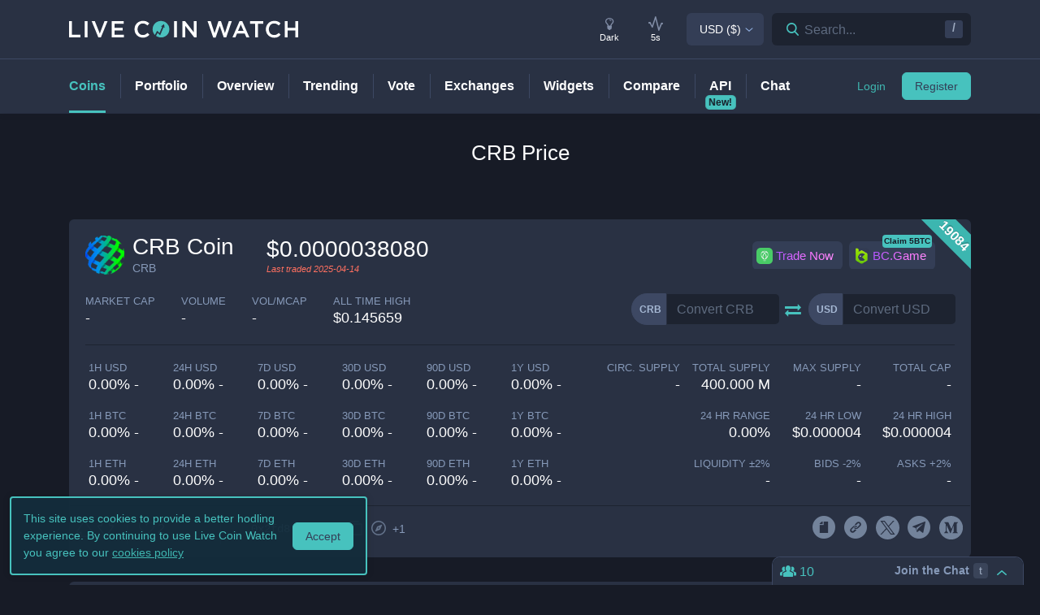

--- FILE ---
content_type: text/html; charset=utf-8
request_url: https://www.livecoinwatch.com/price/CRBCoin-_CRB
body_size: 32850
content:
<!DOCTYPE html><html lang="en"><head><meta charSet="utf-8"/><meta name="viewport" content="width=device-width, initial-scale=1"/><title>CRB Coin (CRB) live coin price, charts, markets &amp; liquidity</title><link rel="canonical" href="https://www.livecoinwatch.com/price/CRBCoin-_CRB"/><meta property="og:url" content="https://www.livecoinwatch.com/price/CRBCoin-_CRB"/><meta property="og:title" content="CRB Coin (CRB) live coin price, charts, markets &amp; liquidity"/><meta property="og:ttl" content="2419200"/><meta name="twitter:title" content="CRB Coin (CRB) live coin price, charts, markets &amp; liquidity"/><meta name="description" content="Track current CRB Coin prices in real-time with historical CRB USD charts, liquidity, and volume. Get top exchanges, markets, and more."/><meta property="og:description" content="Track current CRB Coin prices in real-time with historical CRB USD charts, liquidity, and volume. Get top exchanges, markets, and more."/><meta name="twitter:description" content="Track current CRB Coin prices in real-time with historical CRB USD charts, liquidity, and volume. Get top exchanges, markets, and more."/><meta property="og:image" content="https://lcw.nyc3.cdn.digitaloceanspaces.com/production/currencies/64/_crb.png"/><meta name="twitter:image:src" content="https://lcw.nyc3.cdn.digitaloceanspaces.com/production/currencies/64/_crb.png"/><script type="application/ld+json">{"@context":"https://schema.org","@graph":[{"@type":"BreadcrumbList","itemListElement":[{"@type":"ListItem","position":1,"item":{"@type":"Website","@id":"https://www.livecoinwatch.com","name":"Coins"}},{"@type":"ListItem","position":2,"item":{"@type":"Website","@id":"https://www.livecoinwatch.com/price/CRBCoin-CRB","name":"CRB Coin (CRB)"}}]},{}]}</script><meta name="next-head-count" content="14"/><meta charSet="utf-8"/><meta http-equiv="x-ua-compatible" content="ie=edge"/><meta property="og:type" content="website"/><meta property="og:site_name" content="LiveCoinWatch"/><meta name="twitter:card" content="summary"/><meta name="twitter:site" content="@LiveCoinWatch"/><meta name="twitter:url" content="https://www.livecoinwatch.com"/><meta name="twitter:creator" content="@LiveCoinWatch"/><meta name="theme-color" content="#47c2be"/><link rel="preconnect" href="https://lcw.nyc3.cdn.digitaloceanspaces.com"/><link rel="manifest" href="/manifest.json"/><link rel="icon" href="/static/favicon.png" type="image/png"/><link rel="preload" href="/static/ft.woff2?v=3" as="font" type="font/woff2" crossorigin="anonymous"/><meta name="apple-itunes-app" content="app-id=1501388754"/><script async="" src="https://cdn.adx.ws/scripts/loader.js"></script><meta name="monetization" content="$coil.xrptipbot.com/Jgsl3HHISgu9oP9T2IwLOg"/><script>
    window.dataLayer = window.dataLayer || [];
    function gtag(){dataLayer.push(arguments);}
    gtag('js', new Date());
    gtag('config', 'G-1FMKS1KQKY', { 'send_page_view': true });
  </script><link rel="preload" href="/_next/static/css/909c9f5252efc7a5.css" as="style"/><link rel="stylesheet" href="/_next/static/css/909c9f5252efc7a5.css" data-n-g=""/><noscript data-n-css=""></noscript><script defer="" nomodule="" src="/_next/static/chunks/polyfills-c67a75d1b6f99dc8.js"></script><script src="/_next/static/chunks/webpack-39769e21f0ba04b5.js" defer=""></script><script src="/_next/static/chunks/framework-79bce4a3a540b080.js" defer=""></script><script src="/_next/static/chunks/main-6c4874ab5076bb95.js" defer=""></script><script src="/_next/static/chunks/pages/_app-eea62ca8d1336364.js" defer=""></script><script src="/_next/static/chunks/9386-8027c8b58f5977fa.js" defer=""></script><script src="/_next/static/chunks/4362-1bff9e065c14e1ef.js" defer=""></script><script src="/_next/static/chunks/4871-fdd3f95ad63c0122.js" defer=""></script><script src="/_next/static/chunks/4283-560d7691b8e141c0.js" defer=""></script><script src="/_next/static/chunks/6215-54f23e52a4691bd0.js" defer=""></script><script src="/_next/static/chunks/1099-9e81da5e30f277b2.js" defer=""></script><script src="/_next/static/chunks/107-3777332b12f8d09a.js" defer=""></script><script src="/_next/static/chunks/3304-52810a146923b5bf.js" defer=""></script><script src="/_next/static/chunks/4616-e7118719aa425f94.js" defer=""></script><script src="/_next/static/chunks/6242-cf8eacb71fec1f23.js" defer=""></script><script src="/_next/static/chunks/pages/price/%5Buri%5D-eacbcf1aa50a23a7.js" defer=""></script><script src="/_next/static/d39678d25ad61b4f2693d1a0be5951e6dfd91896/_buildManifest.js" defer=""></script><script src="/_next/static/d39678d25ad61b4f2693d1a0be5951e6dfd91896/_ssgManifest.js" defer=""></script></head><body id="body" class="dark-page"><div class="header-7195c77c48cc385a131"></div><div class="d-none" id="ga-tracking-id">G-1FMKS1KQKY</div><div id="__next" data-reactroot=""><div class="position-relative"><div class="content-hack"><div class="pt20 pb-0 main-h1-container"><div class="main-h1 coin-h1"><h1>CRB<!-- --> Price</h1></div></div><main class="main main-inner"><div class="d-flex flex-column-reverse"><div><div class="container"><div class="filter-box border typical-box rounded-box px-main mb30 mb-mob-20"><div class="mb30 mb-mob-20"><div class="container"><div class="row row-15"><div class="col-12"><article class="post"><h2 class="mb20 pt20 text-center text-md-left">What is <!-- -->CRB Coin<!-- -->?</h2><div class="pbody-container"><p>CRB Coin (CRB) is currently ranked as the #19084 cryptocurrency by market cap.  Today it reached a high of $0.000004, and now sits at null.</p></div></article></div></div></div></div></div></div><div class="container"><div class="filter-box border typical-box rounded-box px-main mb30 mb-mob-20"><div class="quick-table-container"><h2 class="mt-4">All About <!-- -->CRB</h2><table class="quick-table"><tbody><tr><th class="table-item">Price in <!-- -->USD</th><td class="table-item price no-grow"><abbr class="quick-table-value" title="$"></abbr></td></tr><tr><th class="table-item">All-time high</th><td class="table-item price no-grow"><abbr class="quick-table-value" title="$0.145659">$0.145659</abbr></td></tr><tr><th class="table-item">Market Cap</th><td><abbr class="quick-table-value" title="-">-</abbr></td></tr><tr><th class="table-item">24h Volume</th><td><abbr class="quick-table-value" title="-">-</abbr></td></tr><tr><th class="table-item">Contract Address</th><td class="table-item price no-grow"><abbr class="quick-table-value" title="0x2fd8bc03d9e827f77fac20b5130ee98b7f80149d">0x2fd8bc03d9e827f77fac20b5130ee98b7f80149d</abbr></td></tr><tr><th class="table-item">ETH Address</th><td class="table-item price no-grow"><abbr class="quick-table-value" title="0x2fd8bc03d9e827f77fac20b5130ee98b7f80149d">0x2fd8bc03d9e827f77fac20b5130ee98b7f80149d</abbr></td></tr><tr><th class="table-item">BSC Address</th><td class="table-item price no-grow"><abbr class="quick-table-value" title="0x518afa06aeca8dd0946b89a565e51f5a91d81176">0x518afa06aeca8dd0946b89a565e51f5a91d81176</abbr></td></tr></tbody></table></div></div></div></div><div><div class="mb30 mb-mob-20"><div class="container"><div class="rounded-box typical-box border px-main coin-section coin-section-tall"><div class="d-block d-sm-none"><div><div></div><div style="z-index:999999999"><div class="header-line coin-tab-row rounded-box"><a class="mx-auto" aria-label="Price Tag"><span class="typical-link coin-tab coin-tab-active">Price</span></a><span class="border-line"></span><a class="mx-auto" aria-label="Charts Tag"><span class="typical-link coin-tab">Charts</span></a><span class="border-line"></span><a class="mx-auto" aria-label="Social Tag"><span class="typical-link coin-tab">Social</span></a><span class="border-line"></span><a class="mx-auto" aria-label="About Tag"><span class="typical-link coin-tab">About</span></a><span class="border-line invisible"></span><a class="mx-auto invisible" aria-label="All Tag"><span class="typical-link coin-tab">All</span></a></div></div></div></div><section><div class="label-box-right"><span>19084</span></div><div class="coin-tools"><div class="center-between w-100 coin-row"><div class="official-name"><div class="item-logo-wrap d-table"><div class="item-logo"><picture><source srcSet="https://lcw.nyc3.cdn.digitaloceanspaces.com/production/currencies/64/_crb.webp" type="image/webp"/><source srcSet="https://lcw.nyc3.cdn.digitaloceanspaces.com/production/currencies/64/_crb.png" type="image/png"/><img class="bordered-img mt-0" src="https://lcw.nyc3.cdn.digitaloceanspaces.com/production/currencies/64/_crb.png" alt="_CRB price logo" width="48" height="48"/></picture></div></div><div class="price-container"><h2 class="coin-name">CRB Coin</h2><p class="rate mb0 ml10">CRB</p></div><div class="cion-item coin-price-large"><span class="price">$0.0000038080</span><p class="rate mb0 font-italic last-traded">Last traded <!-- -->2025-04-14</p></div></div><div class="d-none d-lg-flex col-7 col-xl-6 justify-content-center justify-content-lg-end p-0 mr-4"><div class="sponsor-button-container"><div class="sponsor-button-item position-relative"><a id="uphold-referral-coin-desktop" href="https://uphold.sjv.io/anVJvQ" class="btn btn-light btn-light-border sponsor-button sponsor-button-img" target="_blank" rel="nofollow noopener noreferrer"><span class="d-flex flex-row align-items-center"><img class="fallback-missing-img" src="https://lcw.nyc3.cdn.digitaloceanspaces.com/production/sponsoredimages/uphold.png" alt="uphold-referral-coin-desktop"/><span class="label party-parrot-fg">Trade Now</span></span></a></div><div class="sponsor-button-item position-relative"><a id="bcgame-2025-0031-coin-desktop" href="https://bcgm1.com/i-5pfq3t0n-n/?p=/login/regist" class="btn btn-light btn-light-border sponsor-button sponsor-button-img" target="_blank" rel="nofollow noopener noreferrer"><span class="d-flex flex-row align-items-center"><img class="fallback-missing-img" src="https://lcw.nyc3.cdn.digitaloceanspaces.com/production/sponsoredimages/bcgame.png" alt="bcgame-2025-0031-coin-desktop"/><span class="label party-parrot-fg">BC.Game</span></span></a><span class="sponsor-button-badge">Claim 5BTC</span></div></div></div></div><div class="d-lg-flex w-100 justify-content-between coin-row align-items-center pb-md-3 pb-lg-0 d-block"><div class="justify-content-around justify-content-lg-start d-flex pt15"><div class="coin-rate coin-stats-top-row coin-stats-mobile justify-content-around justify-content-lg-start w-100"><div class="cion-item text-left text-sm-center text-lg-left first-row-col"><div class="d-flex flex-row"><label>market cap</label></div><span class="price no-grow">-</span></div><div class="cion-item text-center text-lg-left first-row-col"><label>volume</label><span class="price no-grow">-</span></div><div class="cion-item text-right text-sm-center text-lg-left first-row-col"><label>Vol/MCap</label><span class="percent no-grow">-</span></div><div class="cion-item d-block d-sm-none d-md-block d-lg-none text-center second-row-col"><label>total cap</label><span class="price no-grow">-</span></div><div class="cion-item text-center text-lg-left second-row-col"><label>ALL TIME HIGH</label><span>$0.145659</span></div></div></div><div class="d-flex pt-md-3 ml10"><div class="d-flex convertation-box justify-content-center mx-auto mb-0 pt-1"><div class="d-inline-flex"><div class="input-group input-group-flex align-items-stretch change-currency"><label class="input-group-prepend d-flex"><span class="input-group-text">CRB</span><input type="text" value="" placeholder="Convert CRB" class="form-control fc-grey conversion-input form-control"/></label></div><span class="ft-arrows pt-1"></span><div class="input-group input-group-flex align-items-stretch change-currency"><label class="input-group-prepend d-flex"><span class="input-group-text">USD</span><input type="text" value="" placeholder="Convert USD" class="form-control fc-grey conversion-input form-control"/></label></div></div></div></div></div></div><div class="flex-column-reverse flex-md-row justify-content-between coin-stats-mobile mb20 d-flex"><div class="d-flex flex-column col-md-6 col-xl-7 px-0"><div class="d-flex flex-row text-center text-md-left mt20"><div class="col-lg-3 col-xl-2 px-0 py-1 py-md-0"><div class="cion-item px-1"><label>1h USD</label><span class="percent d-none d-lg-block">0.00% -</span><span class="percent d-block d-lg-none">0.0% -</span></div></div><div class="col-lg-3 col-xl-2 px-0 py-1 py-md-0"><div class="cion-item px-1"><label>24h USD</label><span class="percent d-none d-lg-block">0.00% -</span><span class="percent d-block d-lg-none">0.0% -</span></div></div><div class="col-lg-3 col-xl-2 px-0 py-1 py-md-0"><div class="cion-item px-1"><label>7d USD</label><span class="percent d-none d-lg-block">0.00% -</span><span class="percent d-block d-lg-none">0.0% -</span></div></div><div class="col-lg-3 col-xl-2 px-0 py-1 py-md-0"><div class="cion-item px-1"><label>30d USD</label><span class="percent d-none d-lg-block">0.00% -</span><span class="percent d-block d-lg-none">0.0% -</span></div></div><div class="d-none d-xl-block col-2 px-0 py-0"><div class="cion-item px-1"><label>90d USD</label><span class="percent d-none d-lg-block">0.00% -</span><span class="percent d-block d-lg-none">0.0% -</span></div></div><div class="d-none d-xl-block col-2 px-0 py-0"><div class="cion-item px-1"><label>1y USD</label><span class="percent d-none d-lg-block">0.00% -</span><span class="percent d-block d-lg-none">0.0% -</span></div></div></div><div class="d-flex flex-row text-center text-md-left mt20"><div class="col-lg-3 col-xl-2 px-0 py-1 py-md-0"><div class="cion-item px-1"><label>1h BTC</label><span class="percent d-none d-lg-block">0.00% -</span><span class="percent d-block d-lg-none">0.0% -</span></div></div><div class="col-lg-3 col-xl-2 px-0 py-1 py-md-0"><div class="cion-item px-1"><label>24h BTC</label><span class="percent d-none d-lg-block">0.00% -</span><span class="percent d-block d-lg-none">0.0% -</span></div></div><div class="col-lg-3 col-xl-2 px-0 py-1 py-md-0"><div class="cion-item px-1"><label>7d BTC</label><span class="percent d-none d-lg-block">0.00% -</span><span class="percent d-block d-lg-none">0.0% -</span></div></div><div class="col-lg-3 col-xl-2 px-0 py-1 py-md-0"><div class="cion-item px-1"><label>30d BTC</label><span class="percent d-none d-lg-block">0.00% -</span><span class="percent d-block d-lg-none">0.0% -</span></div></div><div class="d-none d-xl-block col-2 px-0 py-0"><div class="cion-item px-1"><label>90d BTC</label><span class="percent d-none d-lg-block">0.00% -</span><span class="percent d-block d-lg-none">0.0% -</span></div></div><div class="d-none d-xl-block col-2 px-0 py-0"><div class="cion-item px-1"><label>1y BTC</label><span class="percent d-none d-lg-block">0.00% -</span><span class="percent d-block d-lg-none">0.0% -</span></div></div></div><div class="d-flex flex-row text-center text-md-left mt20"><div class="col-lg-3 col-xl-2 px-0 py-1 py-md-0"><div class="cion-item px-1"><label>1h ETH</label><span class="percent d-none d-lg-block">0.00% -</span><span class="percent d-block d-lg-none">0.0% -</span></div></div><div class="col-lg-3 col-xl-2 px-0 py-1 py-md-0"><div class="cion-item px-1"><label>24h ETH</label><span class="percent d-none d-lg-block">0.00% -</span><span class="percent d-block d-lg-none">0.0% -</span></div></div><div class="col-lg-3 col-xl-2 px-0 py-1 py-md-0"><div class="cion-item px-1"><label>7d ETH</label><span class="percent d-none d-lg-block">0.00% -</span><span class="percent d-block d-lg-none">0.0% -</span></div></div><div class="col-lg-3 col-xl-2 px-0 py-1 py-md-0"><div class="cion-item px-1"><label>30d ETH</label><span class="percent d-none d-lg-block">0.00% -</span><span class="percent d-block d-lg-none">0.0% -</span></div></div><div class="d-none d-xl-block col-2 px-0 py-0"><div class="cion-item px-1"><label>90d ETH</label><span class="percent d-none d-lg-block">0.00% -</span><span class="percent d-block d-lg-none">0.0% -</span></div></div><div class="d-none d-xl-block col-2 px-0 py-0"><div class="cion-item px-1"><label>1y ETH</label><span class="percent d-none d-lg-block">0.00% -</span><span class="percent d-block d-lg-none">0.0% -</span></div></div></div></div><div class="d-flex flex-column col-md-6 col-xl-5 px-0 align-items-end"><div class="d-flex flex-row w-100 mt20"><div class="cion-item col-md-4 col-lg-3 px-1 py-1 py-md-0 text-left text-sm-center text-md-right"><label>circ. supply</label><span class="price no-grow">-</span></div><div class="cion-item col-md-4 col-lg-3 px-1 py-1 py-md-0 text-center text-md-right"><label>total supply</label><span class="price no-grow">400.000 M</span></div><div class="cion-item col-md-4 col-lg-3 px-1 py-1 py-md-0 text-right text-sm-center text-md-right"><label>max supply</label><span class="price no-grow">-</span></div><div class="cion-item d-none d-sm-block d-md-none d-lg-block text-center text-md-right col-md-3 px-1 py-1 py-md-0"><label>total cap</label><span class="price no-grow">-</span></div></div><div class="d-flex flex-row w-100 justify-content-end mt20"><div class="cion-item col-md-4 col-xl-3 px-1 py-1 py-md-0 text-left text-sm-center text-md-right"><label>24 HR RANGE</label><span>0.00<!-- -->%</span></div><div class="cion-item col-md-4 col-xl-3 px-1 py-1 py-md-0 text-center text-md-right"><label>24 HR LOW</label><span>$<!-- -->0.000004</span></div><div class="cion-item col-md-4 col-xl-3 px-1 py-1 py-md-0 text-right text-sm-center text-md-right"><label>24 HR high</label><span>$<!-- -->0.000004</span></div></div><div class="flex-row w-100 mt20 d-flex justify-content-end"><div class="cion-item col-md-4 col-xl-3 px-1 py-1 py-md-0 text-left text-sm-center text-md-right"><label>Liquidity ±<!-- -->2<!-- -->%</label><span>-</span></div><div class="cion-item px-1 py-1 py-md-0 text-center col-md-4 col-xl-3 text-md-right"><label>Bids -<!-- -->2<!-- -->%</label><span>-</span></div><div class="cion-item px-1 py-1 py-md-0 text-right text-sm-center col-md-4 col-xl-3 text-md-right"><label>Asks +<!-- -->2<!-- -->%</label><span>-</span></div></div></div></div><div class="coin-page-mobile-sponsored d-flex"><div class="sponsor-button-container"><div class="sponsor-button-item position-relative"><a id="uphold-referral-coin-mobile" href="https://uphold.sjv.io/anVJvQ" class="btn btn-light btn-light-border sponsor-button sponsor-button-img" target="_blank" rel="nofollow noopener noreferrer"><span class="d-flex flex-row align-items-center"><img class="fallback-missing-img" src="https://lcw.nyc3.cdn.digitaloceanspaces.com/production/sponsoredimages/uphold.png" alt="uphold-referral-coin-mobile"/><span class="label party-parrot-fg">Trade Now</span></span></a></div><div class="sponsor-button-item position-relative"><a id="bcgame-2025-0031-coin-mobile" href="https://bcgm1.com/i-5pfq3t0n-n/?p=/login/regist" class="btn btn-light btn-light-border sponsor-button sponsor-button-img" target="_blank" rel="nofollow noopener noreferrer"><span class="d-flex flex-row align-items-center"><img class="fallback-missing-img" src="https://lcw.nyc3.cdn.digitaloceanspaces.com/production/sponsoredimages/bcgame.png" alt="bcgame-2025-0031-coin-mobile"/><span class="label party-parrot-fg">BC.Game</span></span></a><span class="sponsor-button-badge">Claim 5BTC</span></div></div></div><div class=""><div class="typical-box-footer currency-tools d-flex pl-0 pr-1"><div class="row-around bordered-item coin-stats-footer-medium"><div class="coin-vote"><div class="upvote"><svg xmlns="http://www.w3.org/2000/svg" xml:space="preserve" style="enable-background:new 0 0 481.8 484.2" viewBox="0 0 481.8 484.2"><path d="M462.9 332.3c-3.4 7-10.5 11.5-18.3 11.5h-92.9v102.7c-.2 11.2-9.3 20.2-20.5 20.5H153.1c-11.3 0-20.5-9.2-20.5-20.5V343.8H38.5c-7.8-.1-14.8-4.6-18.3-11.5-4.1-6.5-4.1-14.8 0-21.3L223.4 26.4c5.7-9.2 17.8-12 27-6.2 2.5 1.6 4.6 3.7 6.2 6.2L459.9 311c5.1 6 6.2 14.3 3 21.3" style="stroke-width:30;stroke-miterlimit:10"></path></svg></div><div class="downvote"><svg xmlns="http://www.w3.org/2000/svg" viewBox="0 0 477.62 479.82"><path d="M16.8 149.65a20.442 20.442 0 0 1 18.32-11.5h92.89V35.46c.22-11.2 9.25-20.23 20.46-20.46h178.12c11.3 0 20.46 9.16 20.46 20.46v102.7h94.18c7.78.13 14.84 4.56 18.32 11.5a20.022 20.022 0 0 1 0 21.3L256.29 455.62c-5.74 9.18-17.84 11.97-27.02 6.22a19.651 19.651 0 0 1-6.22-6.22L19.79 170.96c-5.04-5.92-6.21-14.23-2.98-21.3Z" style="stroke-miterlimit:10;stroke-width:30"></path></svg></div></div><div class="border-line d-none d-md-block ml-2 mr-1"></div><a id="coin-favorite-button-medium" class="nav-link sort-link footer-item coin-nav-link coin-nav-link-favorites text-left medium" aria-label="Add or remove from favorites"><span><i class="mr-1 ft-heart"></i><span class="sort-text">2</span></span></a><span class="border-line d-block coin-stats-footer-divider"></span><div class="align-items-center address-dropdown address-dropdown-full"><div class="dropdown dropdown-select dropdown"><button type="button" aria-haspopup="true" aria-expanded="false" class="d-flex flex-row btn btn-light btn-light-border pl-0 btn btn-secondary"><span class="d-none d-md-flex"><div class="address-block footer-item"><div class="intersection-visible-wrapper"><div style="width:22px;height:22px"></div></div><span title="0x2fd8bc03d9e827f77fac20b5130ee98b7f80149d" class="address mb0 ml-1">0x2fd8...149d</span><div class="copy-address"><svg xmlns="http://www.w3.org/2000/svg" xml:space="preserve" width="18" height="18" fill="#8699b8" style="enable-background:new 0 0 561 561" viewBox="0 0 561 561"><path d="M395.25 0h-306c-28.05 0-51 22.95-51 51v357h51V51h306zm76.5 102h-280.5c-28.05 0-51 22.95-51 51v357c0 28.05 22.95 51 51 51h280.5c28.05 0 51-22.95 51-51V153c0-28.05-22.95-51-51-51m0 408h-280.5V153h280.5z"></path></svg></div><a class="copy-address" href="https://etherscan.io/token/0x2fd8bc03d9e827f77fac20b5130ee98b7f80149d" target="_blank" rel="nofollow noopener noreferrer" aria-label="Open in block explorer"><svg xmlns="http://www.w3.org/2000/svg" xml:space="preserve" width="18" height="18" fill="#8699b8" style="enable-background:new 0 0 490.667 490.667" viewBox="0 0 490.667 490.667"><path d="M245.333 0C110.059 0 0 110.059 0 245.333s110.059 245.333 245.333 245.333 245.333-110.059 245.333-245.333S380.608 0 245.333 0m0 448c-111.744 0-202.667-90.923-202.667-202.667S133.589 42.667 245.333 42.667 448 133.589 448 245.333 357.077 448 245.333 448"></path><path d="M359.552 131.136c-3.093-3.115-7.765-4.011-11.755-2.261l-149.333 64c-2.517 1.067-4.523 3.093-5.611 5.611l-64 149.333a10.653 10.653 0 0 0 2.261 11.755 10.82 10.82 0 0 0 7.552 3.093c1.408 0 2.837-.299 4.203-.853l149.333-64a10.761 10.761 0 0 0 5.611-5.611l64-149.333a10.687 10.687 0 0 0-2.261-11.734M245.333 266.667c-11.755 0-21.333-9.579-21.333-21.333 0-11.755 9.579-21.333 21.333-21.333 11.755 0 21.333 9.579 21.333 21.333.001 11.754-9.578 21.333-21.333 21.333"></path></svg></a><span class="more-addresses">+<!-- -->1</span></div></span><span class="d-flex d-md-none"><div class="address-block footer-item"><div class="intersection-visible-wrapper"><div style="width:22px;height:22px"></div></div><span title="0x2fd8bc03d9e827f77fac20b5130ee98b7f80149d" class="address mb0 ml-1">0x2fd8...149d</span><div class="copy-address"><svg xmlns="http://www.w3.org/2000/svg" xml:space="preserve" width="18" height="18" fill="#8699b8" style="enable-background:new 0 0 561 561" viewBox="0 0 561 561"><path d="M395.25 0h-306c-28.05 0-51 22.95-51 51v357h51V51h306zm76.5 102h-280.5c-28.05 0-51 22.95-51 51v357c0 28.05 22.95 51 51 51h280.5c28.05 0 51-22.95 51-51V153c0-28.05-22.95-51-51-51m0 408h-280.5V153h280.5z"></path></svg></div><a class="copy-address" href="https://etherscan.io/token/0x2fd8bc03d9e827f77fac20b5130ee98b7f80149d" target="_blank" rel="nofollow noopener noreferrer" aria-label="Open in block explorer"><svg xmlns="http://www.w3.org/2000/svg" xml:space="preserve" width="18" height="18" fill="#8699b8" style="enable-background:new 0 0 490.667 490.667" viewBox="0 0 490.667 490.667"><path d="M245.333 0C110.059 0 0 110.059 0 245.333s110.059 245.333 245.333 245.333 245.333-110.059 245.333-245.333S380.608 0 245.333 0m0 448c-111.744 0-202.667-90.923-202.667-202.667S133.589 42.667 245.333 42.667 448 133.589 448 245.333 357.077 448 245.333 448"></path><path d="M359.552 131.136c-3.093-3.115-7.765-4.011-11.755-2.261l-149.333 64c-2.517 1.067-4.523 3.093-5.611 5.611l-64 149.333a10.653 10.653 0 0 0 2.261 11.755 10.82 10.82 0 0 0 7.552 3.093c1.408 0 2.837-.299 4.203-.853l149.333-64a10.761 10.761 0 0 0 5.611-5.611l64-149.333a10.687 10.687 0 0 0-2.261-11.734M245.333 266.667c-11.755 0-21.333-9.579-21.333-21.333 0-11.755 9.579-21.333 21.333-21.333 11.755 0 21.333 9.579 21.333 21.333.001 11.754-9.578 21.333-21.333 21.333"></path></svg></a><span class="more-addresses">+<!-- -->1</span></div></span></button><div tabindex="-1" role="menu" aria-hidden="true" class="dropdown-menu rounded-box dropdown-menu"><div class="dropdown-content"><button type="button" tabindex="0" role="menuitem" class="d-flex align-items-center pl-0 dropdown-item"><span class="text-truncate"><div class="address-block footer-item"><div class="intersection-visible-wrapper"><div style="width:22px;height:22px"></div></div><span title="0x518afa06aeca8dd0946b89a565e51f5a91d81176" class="address mb0 ml-1">0x518a...1176</span><div class="copy-address"><svg xmlns="http://www.w3.org/2000/svg" xml:space="preserve" width="18" height="18" fill="#8699b8" style="enable-background:new 0 0 561 561" viewBox="0 0 561 561"><path d="M395.25 0h-306c-28.05 0-51 22.95-51 51v357h51V51h306zm76.5 102h-280.5c-28.05 0-51 22.95-51 51v357c0 28.05 22.95 51 51 51h280.5c28.05 0 51-22.95 51-51V153c0-28.05-22.95-51-51-51m0 408h-280.5V153h280.5z"></path></svg></div><a class="copy-address" href="https://bscscan.com/token/0x518afa06aeca8dd0946b89a565e51f5a91d81176" target="_blank" rel="nofollow noopener noreferrer" aria-label="Open in block explorer"><svg xmlns="http://www.w3.org/2000/svg" xml:space="preserve" width="18" height="18" fill="#8699b8" style="enable-background:new 0 0 490.667 490.667" viewBox="0 0 490.667 490.667"><path d="M245.333 0C110.059 0 0 110.059 0 245.333s110.059 245.333 245.333 245.333 245.333-110.059 245.333-245.333S380.608 0 245.333 0m0 448c-111.744 0-202.667-90.923-202.667-202.667S133.589 42.667 245.333 42.667 448 133.589 448 245.333 357.077 448 245.333 448"></path><path d="M359.552 131.136c-3.093-3.115-7.765-4.011-11.755-2.261l-149.333 64c-2.517 1.067-4.523 3.093-5.611 5.611l-64 149.333a10.653 10.653 0 0 0 2.261 11.755 10.82 10.82 0 0 0 7.552 3.093c1.408 0 2.837-.299 4.203-.853l149.333-64a10.761 10.761 0 0 0 5.611-5.611l64-149.333a10.687 10.687 0 0 0-2.261-11.734M245.333 266.667c-11.755 0-21.333-9.579-21.333-21.333 0-11.755 9.579-21.333 21.333-21.333 11.755 0 21.333 9.579 21.333 21.333.001 11.754-9.578 21.333-21.333 21.333"></path></svg></a></div></span></button></div></div></div></div><input type="hidden"/><span class="border-line d-block d-lg-none coin-stats-footer-divider"></span><div class="d-block d-lg-none"><a class="nav-link sort-link footer-item coin-nav-link coin-nav-link-links text-center medium" aria-label="View more links"><span><i class="ft-url typoicon"></i><span class="sort-text"><span>Links</span></span></span></a></div><div class="coin-stats-footer-small"><a id="coin-favorite-button-small" class="nav-link sort-link footer-item coin-nav-link coin-nav-link-favorites text-left small" aria-label="Add or remove from favorites"><span><i class="mr-1 ft-heart"></i><span class="sort-text">2</span></span></a><a class="nav-link sort-link footer-item coin-nav-link coin-nav-link-links text-center small" aria-label="View more links"><span><i class="ft-url typoicon"></i><span class="sort-text"><span>Links</span></span></span></a></div></div><div class="d-none d-lg-flex ml-auto"><ul class="list-inline data-icons-list p-0 m-0"><li class="d-inline-flex"><a class="icon-item social-item lcw" target="_blank" href="https://76821fca-7dd2-49b7-8187-0d8b75ee3567.filesusr.com/ugd/48edb0_e6c65cb5df5c455386d53770a34dfc6e.pdf" rel="nofollow noopener noreferrer" title="CRB whitepaper"><i class="ft-whitepaper-circled"></i></a></li><li class="d-inline-flex"><a class="icon-item social-item lcw" target="_blank" href="https://anycoincasinos.com/cryptocurrencies/crb-coin/" rel="nofollow noopener noreferrer" title="CRB website"><i class="ft-link"></i></a></li><li class="d-inline-flex"><a class="icon-item social-item twitter" target="_blank" href="https://twitter.com/CoinCrb" rel="nofollow noopener noreferrer" title="CRB X"><svg xmlns="http://www.w3.org/2000/svg" viewBox="0 0 962.66 962.66"><path d="m261.46 240.84 359.72 480.97h81.46L342.92 240.84z"></path><path d="M481.33 0C215.5 0 0 215.5 0 481.33s215.5 481.33 481.33 481.33 481.33-215.5 481.33-481.33S747.16 0 481.33 0m120.63 760.19L438.19 541.21l-202.7 218.98h-52.11L414.9 510.08 184.83 202.46h177.32l150.83 201.67 186.67-201.67h52.11l-215.5 232.81 243.02 324.92z"></path></svg></a></li><li class="d-inline-flex"><a class="icon-item social-item telegram" target="_blank" href="https://t.me/carbonglobal" rel="nofollow noopener noreferrer" title="CRB telegram"><i class="ft-telegram"></i></a></li><li class="d-inline-flex"><a class="icon-item social-item medium" target="_blank" href="https://medium.com/@carbonteam" rel="nofollow noopener noreferrer" title="CRB medium"><svg xmlns="http://www.w3.org/2000/svg" width="24" height="24" fill-rule="evenodd" clip-rule="evenodd" viewBox="0 0 23.9 23.9"><path d="M12 0C5.374 0 0 5.372 0 12c0 6.627 5.374 12 12 12 6.627 0 12-5.373 12-12 0-6.628-5.373-12-12-12m6.974 17.557v-.235l-1.092-1.072a.326.326 0 0 1-.124-.313V8.063a.326.326 0 0 1 .124-.313L19 6.678v-.235h-3.869l-2.758 6.88-3.138-6.88H5.176v.235l1.308 1.575a.54.54 0 0 1 .176.457v6.188a.713.713 0 0 1-.189.614L5 17.296v.235h4.17v-.235l-1.471-1.784a.737.737 0 0 1-.202-.614V9.546l3.66 7.985h.425l3.143-7.985v6.365c0 .17 0 .202-.111.313l-1.13 1.098v.235z"></path></svg></a></li></ul></div></div></div></section></div></div></div><div class="container"><div class="filter-box border typical-box rounded-box px-main mb30 mb-mob-20"><div class="d-none d-sm-block"><section class="price-tabs-wrap"><div class="d-flex flex-column flex-lg-row align-items-center"><h2 class="d-flex" id="price-chart">CRB<!-- --> Price Chart</h2><div class="user-tab-wrap inlined d-flex align-items-center ml-lg-auto mb-0 pt10 pt-lg-0"><ul class="nav nav-tabs d-flex d-md-inline-flex align-items-center ml-lg-auto nav nav-tabs"><li class="nav-item"><a class="active nav-link">24H</a></li><li class="nav-item"><a class="nav-link">7D</a></li><li class="nav-item"><a class="nav-link">30D</a></li><li class="nav-item"><a class="no-mobile nav-link">90D</a></li><li class="nav-item"><a class="nav-link">12M</a></li><li class="nav-item"><a class="no-mobile nav-link">YTD</a></li><li class="nav-item"><a class="nav-link">ALL</a></li><div class="dropdown dropdown-select date-range-picker-dropdown dropdown"><button type="button" aria-haspopup="true" aria-expanded="false" class="btn btn-secondary"><li class="nav-item"><a class="nav-link"><i class="ft-calendar"></i></a></li></button><div tabindex="-1" role="menu" aria-hidden="true" class="dropdown-menu dropdown-menu-datepicker rounded-box dropdown-menu dropdown-menu-right"></div></div></ul><div class="ml-auto d-none d-sm-block"><div class="ml20"><p class="d-none mb0 d-md-inline-block align-middle">Scale</p><ul class="nav nav-tabs d-flex d-md-inline-flex ml10 align-items-center nav nav-tabs"><li class="nav-item"><a class="active nav-link">Linear</a></li><li class="nav-item"><a class="nav-link">Log</a></li></ul></div></div><div class="ml-auto"><p class="d-none mb0 d-md-inline-block align-middle ml20">Currency</p><ul class="nav nav-tabs d-flex d-md-inline-flex ml10 align-items-center nav nav-tabs"><li class="nav-item"><a class="nav-link">USD</a></li></ul></div></div></div><div class="bigLoader coin-chart-loader"><div class="preloader"><div id="loader"></div></div></div></section></div><div class="row row-15 mt20 mb20 mb-mob-14"><div class="col-p-15 col-12"><div class="markets"><section><div class="d-flex flex-column flex-md-row justify-content-between"><div class="mr-0 mr-md-3"><h2 class="text-center text-md-left report-h2" id="markets">CRB<!-- --> Markets</h2><a class="report-link">Report a missing market</a></div><div class="d-flex align-items-center justify-content-between justify-content-md-end"><div class="align-items-center "><div class="dropdown dropdown-select dropdown"><button type="button" aria-haspopup="true" aria-expanded="false" class="d-flex flex-row btn btn-light btn-light-border  dropdown-toggle btn btn-secondary"><span class="d-none d-md-flex">5 Entries</span><span class="d-flex d-md-none">5 Entries</span></button><div tabindex="-1" role="menu" aria-hidden="true" class="dropdown-menu rounded-box dropdown-menu"><div class="dropdown-content"><button type="button" tabindex="0" role="menuitem" class="d-flex align-items-center  dropdown-item"><span class="text-truncate">10 Entries</span></button><button type="button" tabindex="0" role="menuitem" class="d-flex align-items-center  dropdown-item"><span class="text-truncate">30 Entries</span></button></div></div></div></div><div class="search-box header-search-box d-md-flex ml10"><div class="input-group"><div class="input-group-prefix"><button class="btn" type="button" aria-label="Search markets"><i class="ft-search"></i></button><input type="text" value="" class="form-control inline-padding-dropdown coin-inner-search" placeholder="Filter By Exchange or Pair..."/></div></div></div></div></div><div class="d-flex flex-row col-12 px-0 pt-4"><div class="lcw-table-container market-table"><table class="lcw-table w-100"><thead><tr class="table-row table-heading"><th class="table-item" style="width:140px"><a class="d-flex w-100 align-items-center off text-left item-sort"><span>Market</span></a></th><th class="table-item" style="width:90px"><a class="d-flex w-100 align-items-center off text-left item-sort"><span>Exchange</span></a></th><th class="table-item" style="width:100px"><a class="d-flex w-100 align-items-center off text-right item-sort"><span>Price</span></a></th><th class="table-item" style="width:110px"><a class="d-flex w-100 align-items-center off text-right item-sort"><span>Volume 24h</span></a></th><th class="table-item" style="width:110px"><a class="d-flex w-100 align-items-center desc text-right item-sort"><span>Liquidity ±2%</span></a></th><th class="table-item" style="width:220px"><div class="d-flex w-100 align-items-center off text-right"><span>Market Depth</span></div></th><th class="table-item" style="width:80px"><div class="d-flex w-100 align-items-center off text-right"><span></span></div></th></tr></thead><tbody><tr class="m-header table-sponsored"><td colSpan="7"><div class="sevioads" data-zone="d6376941-e1b9-4295-85ad-66c5c1ff38c0"></div></td></tr></tbody></table><p class="empty-table-message p-body">No coins found for filter criteria. Try editing filters or turning off favorites.</p></div><div class="market-table-right-shadow"></div></div><div class="py20"><div class="table-nav py0"><nav class="pagination-wrap"><ul class="pagination justify-content-center mb0"><li class="page-item prev disabled"><a class="page-link"> <span>Previous</span></a></li><li class="page-item active"><a class="page-link">1</a></li><li class="page-item next disabled"><a class="page-link"><span>Next</span></a></li></ul></nav></div></div></section></div></div></div></div></div><div class="container d-none d-sm-block"><div class="filter-box border typical-box rounded-box px-main mb30 mb-mob-20"><section class="price-tabs-wrap"><div class="intersection-visible-wrapper"><div class="d-flex flex-column flex-lg-row align-items-center"><h2 class="d-flex" id="depth-chart">CRB<!-- --> Depth Chart</h2><div class="user-tab-wrap inlined d-flex align-items-center ml-lg-auto mb-0 pt10 pt-lg-0"><p class="d-none mb0 d-md-inline-block ml-lg-auto ">Zoom</p><ul class="nav nav-tabs d-flex d-md-inline-flex ml20 align-items-center nav nav-tabs"><li class="nav-item"><a class="nav-link">0.5<!-- -->%</a></li><li class="nav-item"><a class="nav-link">1<!-- -->%</a></li><li class="nav-item"><a class="active nav-link">2<!-- -->%</a></li></ul><div class="ml-auto"><div class="ml20"><p class="d-none mb0 d-md-inline-block align-middle">Scale</p><ul class="nav nav-tabs d-flex d-md-inline-flex ml10 align-items-center nav nav-tabs"><li class="nav-item"><a class="active nav-link">Linear</a></li><li class="nav-item"><a class="nav-link">Log</a></li></ul></div></div></div></div><div class="flex-row w-100 mt20 d-flex"><div class="cion-item px-1 py-1 py-md-0 text-center text-center col-6"><label>Bids -<!-- -->2<!-- -->%</label><span>-</span></div><div class="cion-item px-1 py-1 py-md-0 text-right text-sm-center text-center col-6"><label>Asks +<!-- -->2<!-- -->%</label><span>-</span></div></div><div class="bigLoader coin-depth-loader"><div class="preloader"><div id="loader"></div></div></div></div></section><section class="pt-3"><div class="d-flex flex-column flex-md-row align-items-center justify-content-center justify-content-md-between"><h2 class="text-center text-md-left" id="breakdown">CRB<!-- --> Breakdown</h2><div class="d-flex flex-row ml-auto"><div class="d-flex"><div class="d-md-inline-flex dropdown dropdown-select dropdown"><button type="button" aria-haspopup="true" aria-expanded="false" class="btn btn-light btn-light-border dropdown-toggle dropdown-toggle btn btn-secondary">Volume</button><div tabindex="-1" role="menu" aria-hidden="true" class="dropdown-menu rounded-box dropdown-menu"><div class="dropdown-content"><button type="button" tabindex="0" role="menuitem" class="dropdown-item">Liquidity</button></div></div></div></div><div class="d-flex ml10"><div class="d-md-inline-flex dropdown dropdown-select dropdown"><button type="button" aria-haspopup="true" aria-expanded="false" class="btn btn-light btn-light-border dropdown-toggle dropdown-toggle btn btn-secondary">Exchanges</button><div tabindex="-1" role="menu" aria-hidden="true" class="dropdown-menu rounded-box dropdown-menu"><div class="dropdown-content"><button type="button" tabindex="0" role="menuitem" class="dropdown-item">All Pairs</button><button type="button" tabindex="0" role="menuitem" class="dropdown-item">Fiat Pairs</button><button type="button" tabindex="0" role="menuitem" class="dropdown-item">Crypto Pairs</button></div></div></div></div></div></div><div class="widget py-3"><div class="" style="width:100%;height:300px"></div></div></section></div></div><div class="container d-none d-sm-block"><div class="filter-box border typical-box rounded-box px-main mb30 mb-mob-20"><div class="mb30 mb-mob-20"><div class="container"><div class="row row-15"><section class="col-12"><div class="mb20 pt20"><h2 class="text-center text-md-left" id="about">About <!-- -->CRB</h2></div><div class="row row-10"><div class="intersection-visible-wrapper"></div><div class="col-md-12 col-p-10"><ul class="list-inline data-list border-bottom-0"><li class="center-between border-bottom-0"><p><b>Categories</b></p><div class="d-flex flex-column flex-sm-row align-items-md-center"><p class="pl15 small subtext text-right text-md-center">Energy</p></div></li></ul></div><div class="col-md-4 col-p-10"><ul class="list-inline data-list"><li class="center-between"><p><b>Asset Type</b></p><p>Token</p></li><li class="center-between"><p><b>Proof</b></p><p>-</p></li><li class="center-between"><p><b>Hash</b></p><p>-</p></li><li class="center-between d-none d-md-flex"><p><b>Total Transfers</b></p><p>-</p></li><li class="center-between d-none d-md-flex"><p><b>Holders</b></p><p>-</p></li></ul></div><div class="col-md-4 col-p-10"><ul class="list-inline data-list"><li class="center-between"><p><b>Mineable</b></p><p>-</p></li><li class="center-between"><p><b>Premined</b></p><p>-</p></li><li class="center-between"><p><b>Inflation</b></p><p><time>-</time></p></li><li class="center-between"><p><b>Jurisdiction</b></p><p>-</p></li><li class="center-between d-none d-md-flex"><p><b>Hard Cap</b></p><p>-</p></li></ul></div><div class="col-md-4 col-p-10"><ul class="list-inline data-list"><li class="center-between"><p><b>ICO Price (USD)</b></p><p>-</p></li><li class="center-between d-none d-md-flex"><p><b>ICO Price (ETH)</b></p><p>-</p></li><li class="center-between d-none d-md-flex"><p><b>ICO Price (BTC)</b></p><p>-</p></li><li class="center-between d-none d-md-flex"><p><b>ICO Start Date</b></p><p>-</p></li><li class="center-between d-none d-md-flex"><p><b>ICO End Date</b></p><p>-</p></li><li class="center-between d-none d-md-flex"><p><b>Total USD Raised</b></p><p>-</p></li></ul></div></div></section></div></div></div></div></div><div class="container d-none d-sm-block"><div class="filter-box border typical-box rounded-box px-main mb30 mb-mob-20"><div class="social-feed-container"><div class="intersection-visible-wrapper"><div class="row row-15 pt20"><section class="col-lg-6 col-p-15 col-12"><div class="social-feed preloader"><div id="loader"></div></div></section><section class="col-lg-6 col-p-15 col-12 mt-4 mt-lg-0"><div class="social-feed preloader"><div id="loader"></div></div></section></div></div></div></div></div><div class="container d-none d-sm-block"><div class="filter-box border typical-box rounded-box px-main mb30 mb-mob-20 pt20" style="position:static"><div class="intersection-visible-wrapper"></div></div></div></div></div></main><div class="ads-bottom-container"></div><div class="trollbox-container"><div class="trollbox"><a class="trollbox-link"><div class="trollbox-header trollbox-collapsed"><i class="ft-team"></i>10<div class="ml-auto trollbox-close-button trollbox-collapsed"><p class="trollbox-join mr-3"><b>Join the Chat</b><span class="trollbox-hotkey">t</span></p><i class="ft-arrow_main"></i></div></div></a></div></div><footer class="footer"><div class="footer-nav-row box-border py30"><div class="container"><div class="row user-gap-mob"><div class="col col-md-3 col-lg-3 user-gap-mob"><div class="footer-col-wrap"><h2 class="footer-nav-title mb20">Menu</h2><ul class="footer-nav list-inline"><li><a class="footer-nav-item" href="/" target="_self">Coins</a></li><li><a class="footer-nav-item" href="/portfolio" target="_self">Portfolio</a></li><li><a class="footer-nav-item" href="/crypto-market-cap" target="_self">Overview</a></li><li><a class="footer-nav-item" href="/trending" target="_self">Trending</a></li><li><a class="footer-nav-item" href="/vote" target="_self">Vote</a></li><li><a class="footer-nav-item" href="/exchanges" target="_self">Exchanges</a></li><li><a class="footer-nav-item" href="/widgets" target="_self">Widgets</a></li><li><a class="footer-nav-item" href="/tools/compare" target="_self">Compare</a></li><li><a class="footer-nav-item" href="/tools/api" target="_self">API</a></li><li><a class="footer-nav-item">Chat</a></li></ul></div></div><div class="col col-md-3 col-lg-3 user-gap-mob"><div class="footer-col-wrap"><h2 class="footer-nav-title mb20">Live Coin Watch</h2><ul class="footer-nav list-inline"><li><a class="footer-nav-item" href="/mobile-apps">Mobile Apps</a></li><li><a class="footer-nav-item" href="/tools/convert/BTC-USD">Conversion Tool</a></li><li><a class="footer-nav-item" href="/all-coins">All Coins</a></li><li><a class="footer-nav-item" href="/requests/coin">Request a Coin</a></li><li><a class="footer-nav-item" href="/requests/exchange">Request an Exchange</a></li><li><a class="footer-nav-item" href="mailto:contact@livecoinwatch.com?cc=danny@livecoinwatch.com">Report a Bug</a></li><li><a class="footer-nav-item" href="mailto:contact@livecoinwatch.com?cc=danny@livecoinwatch.com" rel="nofollow noopener noreferrer">Advertise</a></li><li><a class="footer-nav-item" href="/faq">About and FAQ</a></li><li><a class="footer-nav-item" href="https://lcw.nyc3.cdn.digitaloceanspaces.com/media/presskit.zip" rel="nofollow noopener noreferrer" target="_blank">Press Kit</a></li><li><a class="footer-nav-item" href="mailto:contact@livecoinwatch.com?cc=danny@livecoinwatch.com" rel="nofollow noopener noreferrer">Contact Us</a></li></ul></div></div><div class="col col-12 col-md-3 flex-lg-last user-gap-mob"><div class="footer-col-wrap"><h2 class="footer-nav-title mb20">About Us</h2><a class="footer-logo logo mb5" aria-label="Home" href="/"><div class="logo"><svg xmlns="http://www.w3.org/2000/svg" viewBox="0 0 273.7 20"><path fill="#4BC1BE" fill-rule="evenodd" d="M116.9 3c-.9-.9-1.9-1.6-3.1-2.1-1.2-.5-2.6-.8-4-.8-1.5 0-2.8.3-4 .8-1.2.5-2.3 1.2-3.2 2.1-.9.9-1.6 2-2.1 3.2-.5 1.2-.7 2.5-.7 3.8 0 1.3.2 2.6.7 3.8.5 1.2 1.1 2.2 2 3l2.8-5.1 2.8 2.8 3.1-7.4-1.3-.6 1.8-1.3 1.8-1.3.3 2.2.3 2.2-1.3-.6-4 9.5-3-2.9-1.9 3.6c.6.5 1.3.8 2 1.1 1.2.5 2.6.8 4 .8 1.5 0 2.8-.3 4-.8 2.4-1 4.3-2.9 5.2-5.3.5-1.2.7-2.5.7-3.8 0-1.3-.2-2.6-.7-3.8-.7-1.2-1.4-2.2-2.2-3.1" clip-rule="evenodd"></path><path fill="#141C1F" d="M0 19.7h13.6v-3.1H3.4V.3H0zM18.7.3v19.3h3.4V.3zm18 14.9L30.8.3H27l8 19.5h3L46 .3h-3.7zM65.2.3H50.9v19.3h14.5v-3H54.3v-5.2H64v-3h-9.7v-5h10.9zM149 13.7 138.6.3h-3.1v19.3h3.3V5.9l10.7 13.8h2.8V.3H149zm-53.1 2.9-2.2-2.2c-.8.8-1.7 1.4-2.5 1.8-.8.5-1.9.7-3 .7-.9 0-1.8-.2-2.6-.5-.8-.4-1.5-.9-2-1.5-.6-.6-1-1.4-1.3-2.2-.3-.8-.5-1.7-.5-2.7 0-1 .2-1.9.5-2.7s.8-1.6 1.3-2.2c.6-.6 1.2-1.1 2-1.5.8-.4 1.6-.5 2.6-.5 1.1 0 2.1.2 3 .7.9.4 1.7 1 2.5 1.7L95.8 3c-.5-.4-.9-.8-1.5-1.2-.5-.4-1.1-.7-1.7-1-.6-.3-1.3-.5-2-.6-.7-.1-1.5-.2-2.4-.2-1.5 0-2.8.3-4 .8C83 1.3 81.9 2 81 2.9c-.9.9-1.6 2-2.1 3.2-.5 1.2-.7 2.5-.7 3.9s.2 2.7.7 3.9c.5 1.2 1.2 2.3 2.1 3.2.9.9 1.9 1.6 3.1 2.1 1.2.5 2.5.8 3.9.8.9 0 1.7-.1 2.5-.2.7-.2 1.4-.4 2.1-.7.6-.3 1.2-.7 1.8-1.1.5-.4 1-.9 1.5-1.4M125.5.3v19.3h3.4V.3zm48.3 14.4L169.2.4h-3.7l6.7 19.5h2.9l4.9-14 4.8 13.9h2.9L194.4.3h-3.6l-4.6 14.3L181.4.2h-2.9zm33-14.5h-3.1l-8.5 19.5h3.5l2-4.7h9.1l2 4.7h3.6zm1.7 11.8h-6.7l3.3-7.7zm17.3-8.5h6.1V.3h-15.7v3.1h6.1v16.2h3.4V3.5zm26.9 13.1-2.2-2.2c-.8.8-1.7 1.4-2.5 1.8-.8.5-1.9.7-3 .7-.9 0-1.8-.2-2.6-.5-.8-.4-1.5-.9-2-1.5-.6-.6-1-1.4-1.3-2.2-.3-.8-.5-1.7-.5-2.7 0-1 .2-1.9.5-2.7.3-.8.8-1.6 1.3-2.2.6-.6 1.2-1.1 2-1.5.8-.4 1.6-.5 2.6-.5 1.1 0 2.1.2 3 .7.9.4 1.7 1 2.5 1.7l2.2-2.5c-.5-.4-.9-.8-1.5-1.2-.5-.4-1.1-.7-1.7-1-.6-.3-1.3-.5-2-.6-.8-.1-1.6-.2-2.5-.2-1.5 0-2.8.3-4 .8-1.2.5-2.3 1.2-3.1 2.2-.9.9-1.6 2-2.1 3.2-.5 1.2-.7 2.5-.7 3.9s.2 2.7.7 3.9c.5 1.2 1.2 2.3 2.1 3.2.9.9 1.9 1.6 3.1 2.1 1.2.5 2.5.8 3.9.8.9 0 1.7-.1 2.5-.2.7-.2 1.4-.4 2.1-.7.6-.3 1.2-.7 1.8-1.1.4-.5.9-1 1.4-1.5m17.6-5.1v8.1h3.4V.3h-3.4v8h-9.2v-8h-3.4v19.3h3.4v-8.1z"></path></svg></div></a><p class="footer-descr">Complete cryptocurrency market coverage with live coin prices, charts and crypto market cap featuring<!-- --> <span class="nw">54525<!-- --> coins</span> on <span class="nw">964<!-- --> exchanges</span>.</p></div><div class="d-flex align-items-start"><ul class="list-inline social-list d-flex m-0 ml10 li-last0 justify-content-center justify-content-lg-right"><li><a class="social-item lcw typoicon" href="https://t.me/livecoinwatchofficial" target="_blank" rel="nofollow noopener noreferrer" aria-label="Join our Telegram group"> <span class="ft-telegram"></span></a></li><li><a class="social-item lcw typoicon" href="https://twitter.com/livecoinwatch" target="_blank" rel="nofollow noopener noreferrer" aria-label="Follow us on Twitter"> <i class="ft-twitter"></i></a></li><li><a class="icon-item social-item discord" target="_blank" href="https://discord.com/invite/Fpgau37kaC" rel="nofollow noopener noreferrer" aria-label="Join our Discord"><svg xmlns="http://www.w3.org/2000/svg" width="24" height="24" viewBox="0 0 1000 1000"><path d="M500 0C224 0 0 224 0 500s224 500 500 500 500-224 500-500S776 0 500 0M386 203h2l7 9c-128 36-186 92-186 92s15-8 41-20c76-34 136-43 161-45 4-1 8-1 12-1 43-6 92-7 143-2 67 8 139 28 213 68 0 0-56-53-176-90l9-11s97-2 199 74c0 0 102 185 102 412 0 0-60 103-216 108 0 0-26-30-47-57 93-26 128-84 128-84-29 19-57 32-81 41-36 15-70 25-103 31-68 12-130 9-183-1-40-8-75-19-104-30-16-7-34-15-52-24-2-2-4-3-6-4-1-1-2-1-3-2-13-7-20-12-20-12s34 56 124 83c-21 27-47 59-47 59-157-5-216-108-216-108 0-227 102-412 102-412 95-71 186-74 197-74m-18 264c-41 0-72 35-72 78s32 79 72 79 72-36 72-79c1-43-32-78-72-78m258 0c-40 0-72 35-72 78s32 79 72 79 72-36 72-79-32-78-72-78"></path></svg></a></li><li><a class="social-item lcw typoicon" href="https://www.facebook.com/livecoinwatch/" target="_blank" rel="nofollow noopener noreferrer" aria-label="Find us on Facebook"><i class="ft-facebook"></i></a></li></ul></div></div><div class="col col-12 col-md-3 flex-lg-last user-gap-mob"><div class="footer-col-wrap"><h2 class="footer-nav-title mb20 text-center text-md-left mobile-apps-footer-title">Mobile Apps</h2><div class="install-row"><a target="_blank" rel="nofollow noopener noreferrer" href="https://apps.apple.com/us/app/livecoinwatch/id1501388754"><img class="install-image" src="https://lcw.nyc3.cdn.digitaloceanspaces.com/production/graphics/app-store.png" alt="Available on the App Store" width="160" height="48"/></a><a target="_blank" rel="nofollow noopener noreferrer" href="https://play.google.com/store/apps/details?id=com.livecoinwatch.android"><img class="install-image" src="https://lcw.nyc3.cdn.digitaloceanspaces.com/production/graphics/google-play.png" alt="Get it on Google Play" width="160" height="48"/></a></div></div></div></div></div></div><div class="footer-services"><div class="container"><div class="d-flex align-items-center justify-content-sm-center justify-content-lg-between flex-wrap flex-lg-nowrap w100p"><p class="copy mb0 mx-auto mr-md-0">© <!-- -->2026<!-- --> Live Coin Watch LLC. <span>All Rights Reserved. </span></p><ul class="d-inline-flex list-inline policy ml20 small-nav-table bordered-list mr-md-auto mr-lg-auto mb0"><li class="bordered-item"><a class="policy-item" href="/legal/terms">Terms of Service</a></li><li class="bordered-item"><a class="policy-item" href="/legal/privacy">Privacy Policy</a></li></ul></div></div></div></footer><div class="banner-box-wrap left d-block"><div class="banner-box cookie-banner-box shadow-box banner-novelty ovh"><div class="banner-content"><div class="banner-info cookie-info d-flex align-items-center justify-content-center"><p class="text mb0">This site uses cookies to provide a better hodling experience. By continuing to use Live Coin Watch you agree to our<!-- --> <a class="cookie-link" href="/legal/privacy"><u>cookies policy</u></a></p><span class="btn btn-main btn-accept">Accept</span></div></div></div></div></div><div class="header-hack"><header class="header"><nav class="navbar page-main-nav"><div class="header-line box-border pb10 pt1 w-100"><div class="container mx-lg-auto"><div class="d-lg-flex d-lg-flex-row align-items-lg-center"><div class="d-flex justify-content-start align-items-center w-100 pr10 pr-lg-0"><button type="button" class="navbar-toggler d-lg-none navbar-toggler-right ml10 mr10 btn btn-secondary" aria-label="Menu"><span class="line"></span><span class="line"></span><span class="line"></span></button><div class="header-mobile navbar-collapse d-lg-none hide"><div class="header-mobile-container"><div class="box-border page-main-nav"><div class="mobile-page-style"><div class="d-flex justify-content-between header-line box-border p-3 w-100"><a class="logo main-logo" aria-label="Home" href="/"><div class="dt-logo"><svg xmlns="http://www.w3.org/2000/svg" viewBox="0 0 273.7 20"><path fill="#4BC1BE" fill-rule="evenodd" d="M116.9 3c-.9-.9-1.9-1.6-3.1-2.1-1.2-.5-2.6-.8-4-.8-1.5 0-2.8.3-4 .8-1.2.5-2.3 1.2-3.2 2.1-.9.9-1.6 2-2.1 3.2-.5 1.2-.7 2.5-.7 3.8 0 1.3.2 2.6.7 3.8.5 1.2 1.1 2.2 2 3l2.8-5.1 2.8 2.8 3.1-7.4-1.3-.6 1.8-1.3 1.8-1.3.3 2.2.3 2.2-1.3-.6-4 9.5-3-2.9-1.9 3.6c.6.5 1.3.8 2 1.1 1.2.5 2.6.8 4 .8 1.5 0 2.8-.3 4-.8 2.4-1 4.3-2.9 5.2-5.3.5-1.2.7-2.5.7-3.8 0-1.3-.2-2.6-.7-3.8-.7-1.2-1.4-2.2-2.2-3.1" clip-rule="evenodd"></path><path fill="#141C1F" d="M0 19.7h13.6v-3.1H3.4V.3H0zM18.7.3v19.3h3.4V.3zm18 14.9L30.8.3H27l8 19.5h3L46 .3h-3.7zM65.2.3H50.9v19.3h14.5v-3H54.3v-5.2H64v-3h-9.7v-5h10.9zM149 13.7 138.6.3h-3.1v19.3h3.3V5.9l10.7 13.8h2.8V.3H149zm-53.1 2.9-2.2-2.2c-.8.8-1.7 1.4-2.5 1.8-.8.5-1.9.7-3 .7-.9 0-1.8-.2-2.6-.5-.8-.4-1.5-.9-2-1.5-.6-.6-1-1.4-1.3-2.2-.3-.8-.5-1.7-.5-2.7 0-1 .2-1.9.5-2.7s.8-1.6 1.3-2.2c.6-.6 1.2-1.1 2-1.5.8-.4 1.6-.5 2.6-.5 1.1 0 2.1.2 3 .7.9.4 1.7 1 2.5 1.7L95.8 3c-.5-.4-.9-.8-1.5-1.2-.5-.4-1.1-.7-1.7-1-.6-.3-1.3-.5-2-.6-.7-.1-1.5-.2-2.4-.2-1.5 0-2.8.3-4 .8C83 1.3 81.9 2 81 2.9c-.9.9-1.6 2-2.1 3.2-.5 1.2-.7 2.5-.7 3.9s.2 2.7.7 3.9c.5 1.2 1.2 2.3 2.1 3.2.9.9 1.9 1.6 3.1 2.1 1.2.5 2.5.8 3.9.8.9 0 1.7-.1 2.5-.2.7-.2 1.4-.4 2.1-.7.6-.3 1.2-.7 1.8-1.1.5-.4 1-.9 1.5-1.4M125.5.3v19.3h3.4V.3zm48.3 14.4L169.2.4h-3.7l6.7 19.5h2.9l4.9-14 4.8 13.9h2.9L194.4.3h-3.6l-4.6 14.3L181.4.2h-2.9zm33-14.5h-3.1l-8.5 19.5h3.5l2-4.7h9.1l2 4.7h3.6zm1.7 11.8h-6.7l3.3-7.7zm17.3-8.5h6.1V.3h-15.7v3.1h6.1v16.2h3.4V3.5zm26.9 13.1-2.2-2.2c-.8.8-1.7 1.4-2.5 1.8-.8.5-1.9.7-3 .7-.9 0-1.8-.2-2.6-.5-.8-.4-1.5-.9-2-1.5-.6-.6-1-1.4-1.3-2.2-.3-.8-.5-1.7-.5-2.7 0-1 .2-1.9.5-2.7.3-.8.8-1.6 1.3-2.2.6-.6 1.2-1.1 2-1.5.8-.4 1.6-.5 2.6-.5 1.1 0 2.1.2 3 .7.9.4 1.7 1 2.5 1.7l2.2-2.5c-.5-.4-.9-.8-1.5-1.2-.5-.4-1.1-.7-1.7-1-.6-.3-1.3-.5-2-.6-.8-.1-1.6-.2-2.5-.2-1.5 0-2.8.3-4 .8-1.2.5-2.3 1.2-3.1 2.2-.9.9-1.6 2-2.1 3.2-.5 1.2-.7 2.5-.7 3.9s.2 2.7.7 3.9c.5 1.2 1.2 2.3 2.1 3.2.9.9 1.9 1.6 3.1 2.1 1.2.5 2.5.8 3.9.8.9 0 1.7-.1 2.5-.2.7-.2 1.4-.4 2.1-.7.6-.3 1.2-.7 1.8-1.1.4-.5.9-1 1.4-1.5m17.6-5.1v8.1h3.4V.3h-3.4v8h-9.2v-8h-3.4v19.3h3.4v-8.1z"></path></svg></div></a><button type="button" class="navbar-toggler navbar-close btn btn-secondary" aria-label="Close Menu"><span class="line"></span><span class="line"></span><span class="line"></span></button></div></div><div class="header-mobile-content"><div class="mt-3"><div class="center-center autorization"><ul class="list-inline register-list m-0 center-center justify-content-lg-end"><li class="ml10"><span class="link btn btn-light">Login</span></li><li class="ml10"><span class="btn btn-main">Register</span></li></ul></div></div><ul class="navbar-nav flex-lg-row mr-auto li-first0 page-navigation"><li class="nav-item bordered-item active"><a class="nav-link py-0" href="/" target="_self"><span class="py-nav">Coins</span></a></li><li class="nav-item bordered-item"><a class="nav-link py-0" href="/portfolio" target="_self"><span class="py-nav">Portfolio</span></a></li><li class="nav-item bordered-item"><a class="nav-link py-0" href="/crypto-market-cap" target="_self"><span class="py-nav">Overview</span></a></li><li class="nav-item bordered-item"><a class="nav-link py-0" href="/trending" target="_self"><span class="py-nav">Trending</span></a></li><li class="nav-item bordered-item"><a class="nav-link py-0" href="/vote" target="_self"><span class="py-nav">Vote</span></a></li><li class="nav-item bordered-item"><a class="nav-link py-0" href="/exchanges" target="_self"><span class="py-nav">Exchanges</span></a></li><li class="nav-item bordered-item"><a class="nav-link py-0" href="/widgets" target="_self"><span class="py-nav">Widgets</span></a></li><li class="nav-item bordered-item d-none d-xl-block"><a class="nav-link py-0" href="/tools/compare" target="_self"><span class="py-nav">Compare</span></a></li><li class="nav-item bordered-item"><span class="nav-badge animated-badge">New!</span><a class="nav-link py-0" href="/tools/api" target="_self"><span class="py-nav">API</span></a></li><li class="nav-item bordered-item d-none d-xl-block"><a class="nav-link py-0"><span class="py-nav">Chat</span></a></li></ul><div class="d-flex item-grow justify-content-between align-items-center my-3"><div role="menu" class="dropdown dropdown-select ml10 mr-0 mr-370-auto ml-tab-0 d-inline-flex dropdown"><button type="button" style="height:40px" aria-haspopup="true" aria-expanded="false" class="btn btn-light dropdown-toggle dropdown-toggle btn btn-secondary">USD<span> (<!-- -->$<!-- -->) </span></button><div tabindex="-1" role="menu" aria-hidden="true" class="dropdown-menu"><div class="dropdown-content currency-selector-content"><div class="dropdown-item-search"><div class="search-box dropdown-search-box"><div class="input-group"><div class="input-group-prefix"><button class="btn" type="button"> <i class="ft-search"></i></button><input type="text" class="form-control" placeholder="Search Currencies..." value=""/></div></div></div></div><div style="position:relative;height:252px;width:100%;overflow:auto;-webkit-overflow-scrolling:touch;will-change:transform;direction:ltr"><div style="height:279px;width:100%"><div style="position:absolute;left:0;top:0;height:31px;width:100%"><button type="button" tabindex="0" role="menuitem" class="current dropdown-item">USD<span> (<!-- -->$<!-- -->) </span></button></div><div style="position:absolute;left:0;top:31px;height:31px;width:100%"><button type="button" tabindex="0" role="menuitem" class="dropdown-item">EUR<span> (<!-- -->€<!-- -->) </span></button></div><div style="position:absolute;left:0;top:62px;height:31px;width:100%"><button type="button" tabindex="0" role="menuitem" class="dropdown-item">GBP<span> (<!-- -->£<!-- -->) </span></button></div><div style="position:absolute;left:0;top:93px;height:31px;width:100%"><button type="button" tabindex="0" role="menuitem" class="dropdown-item">AUD<span> (<!-- -->$<!-- -->) </span></button></div><div style="position:absolute;left:0;top:124px;height:31px;width:100%"><button type="button" tabindex="0" role="menuitem" class="dropdown-item">CAD<span> (<!-- -->$<!-- -->) </span></button></div><div style="position:absolute;left:0;top:155px;height:31px;width:100%"><button type="button" tabindex="0" role="menuitem" class="dropdown-item">BTC<span> (<!-- -->₿<!-- -->) </span></button></div><div style="position:absolute;left:0;top:186px;height:31px;width:100%"><button type="button" tabindex="0" role="menuitem" class="dropdown-item">ETH<span> (<!-- -->Ξ<!-- -->) </span></button></div><div style="position:absolute;left:0;top:217px;height:31px;width:100%"><button type="button" tabindex="0" role="menuitem" class="dropdown-item">DOGE<span> (<!-- -->Ɖ<!-- -->) </span></button></div><div style="position:absolute;left:0;top:248px;height:31px;width:100%"><button type="button" tabindex="0" role="menuitem" class="dropdown-item">BNB</button></div></div></div></div></div></div><div class="d-flex"><span class="btn btn-light borderless d-flex flex-column"><i class="ft-icon typoicon mr-0 ft-lightbulb-outline"></i><small>Dark</small></span><div role="menu" class="dropdown dropdown-select frequency-dropdown mr-0 mr-370-auto ml-tab-0 d-inline-flex dropdown"><button type="button" style="width:57px;height:52px;padding:0" aria-haspopup="true" aria-expanded="false" class="btn-light borderless btn btn-secondary"><span class="mr-lg-0 d-flex flex-column"><i class="ft-icon typoicon mr-0 ft-realtime_pulse"></i><small>5s</small></span></button><div tabindex="-1" role="menu" aria-hidden="true" class="dropdown-menu"><div class="dropdown-content"><div class="search-dropdown-title pl15 pt15">Update Frequency</div><div style="position:relative;height:124px;width:100%;overflow:auto;-webkit-overflow-scrolling:touch;will-change:transform;direction:ltr"><div style="height:124px;width:100%"><div style="position:absolute;left:0;top:0;height:31px;width:100%"><button type="button" tabindex="0" role="menuitem" class="dropdown-item">2s</button></div><div style="position:absolute;left:0;top:31px;height:31px;width:100%"><button type="button" tabindex="0" role="menuitem" class="dropdown-item">10s</button></div><div style="position:absolute;left:0;top:62px;height:31px;width:100%"><button type="button" tabindex="0" role="menuitem" class="dropdown-item">30s</button></div><div style="position:absolute;left:0;top:93px;height:31px;width:100%"><button type="button" tabindex="0" role="menuitem" class="dropdown-item">60s</button></div></div></div></div></div></div></div></div><ul class="list-inline social-list d-flex m-0 ml10 li-last0 justify-content-center justify-content-lg-right"><li><a class="social-item lcw typoicon" href="https://t.me/livecoinwatchofficial" target="_blank" rel="nofollow noopener noreferrer" aria-label="Join our Telegram group"> <span class="ft-telegram"></span></a></li><li><a class="social-item lcw typoicon" href="https://twitter.com/livecoinwatch" target="_blank" rel="nofollow noopener noreferrer" aria-label="Follow us on Twitter"> <i class="ft-twitter"></i></a></li><li><a class="icon-item social-item discord" target="_blank" href="https://discord.com/invite/Fpgau37kaC" rel="nofollow noopener noreferrer" aria-label="Join our Discord"><svg xmlns="http://www.w3.org/2000/svg" width="24" height="24" viewBox="0 0 1000 1000"><path d="M500 0C224 0 0 224 0 500s224 500 500 500 500-224 500-500S776 0 500 0M386 203h2l7 9c-128 36-186 92-186 92s15-8 41-20c76-34 136-43 161-45 4-1 8-1 12-1 43-6 92-7 143-2 67 8 139 28 213 68 0 0-56-53-176-90l9-11s97-2 199 74c0 0 102 185 102 412 0 0-60 103-216 108 0 0-26-30-47-57 93-26 128-84 128-84-29 19-57 32-81 41-36 15-70 25-103 31-68 12-130 9-183-1-40-8-75-19-104-30-16-7-34-15-52-24-2-2-4-3-6-4-1-1-2-1-3-2-13-7-20-12-20-12s34 56 124 83c-21 27-47 59-47 59-157-5-216-108-216-108 0-227 102-412 102-412 95-71 186-74 197-74m-18 264c-41 0-72 35-72 78s32 79 72 79 72-36 72-79c1-43-32-78-72-78m258 0c-40 0-72 35-72 78s32 79 72 79 72-36 72-79-32-78-72-78"></path></svg></a></li><li><a class="social-item lcw typoicon" href="https://www.facebook.com/livecoinwatch/" target="_blank" rel="nofollow noopener noreferrer" aria-label="Find us on Facebook"><i class="ft-facebook"></i></a></li></ul></div></div></div></div><div class="collapse-fade hide"></div><div class="logo-in-header"><a class="logo main-logo" aria-label="Home" href="/"><div class="logo"><svg xmlns="http://www.w3.org/2000/svg" viewBox="0 0 273.7 20"><path fill="#4BC1BE" fill-rule="evenodd" d="M116.9 3c-.9-.9-1.9-1.6-3.1-2.1-1.2-.5-2.6-.8-4-.8-1.5 0-2.8.3-4 .8-1.2.5-2.3 1.2-3.2 2.1-.9.9-1.6 2-2.1 3.2-.5 1.2-.7 2.5-.7 3.8 0 1.3.2 2.6.7 3.8.5 1.2 1.1 2.2 2 3l2.8-5.1 2.8 2.8 3.1-7.4-1.3-.6 1.8-1.3 1.8-1.3.3 2.2.3 2.2-1.3-.6-4 9.5-3-2.9-1.9 3.6c.6.5 1.3.8 2 1.1 1.2.5 2.6.8 4 .8 1.5 0 2.8-.3 4-.8 2.4-1 4.3-2.9 5.2-5.3.5-1.2.7-2.5.7-3.8 0-1.3-.2-2.6-.7-3.8-.7-1.2-1.4-2.2-2.2-3.1" clip-rule="evenodd"></path><path fill="#141C1F" d="M0 19.7h13.6v-3.1H3.4V.3H0zM18.7.3v19.3h3.4V.3zm18 14.9L30.8.3H27l8 19.5h3L46 .3h-3.7zM65.2.3H50.9v19.3h14.5v-3H54.3v-5.2H64v-3h-9.7v-5h10.9zM149 13.7 138.6.3h-3.1v19.3h3.3V5.9l10.7 13.8h2.8V.3H149zm-53.1 2.9-2.2-2.2c-.8.8-1.7 1.4-2.5 1.8-.8.5-1.9.7-3 .7-.9 0-1.8-.2-2.6-.5-.8-.4-1.5-.9-2-1.5-.6-.6-1-1.4-1.3-2.2-.3-.8-.5-1.7-.5-2.7 0-1 .2-1.9.5-2.7s.8-1.6 1.3-2.2c.6-.6 1.2-1.1 2-1.5.8-.4 1.6-.5 2.6-.5 1.1 0 2.1.2 3 .7.9.4 1.7 1 2.5 1.7L95.8 3c-.5-.4-.9-.8-1.5-1.2-.5-.4-1.1-.7-1.7-1-.6-.3-1.3-.5-2-.6-.7-.1-1.5-.2-2.4-.2-1.5 0-2.8.3-4 .8C83 1.3 81.9 2 81 2.9c-.9.9-1.6 2-2.1 3.2-.5 1.2-.7 2.5-.7 3.9s.2 2.7.7 3.9c.5 1.2 1.2 2.3 2.1 3.2.9.9 1.9 1.6 3.1 2.1 1.2.5 2.5.8 3.9.8.9 0 1.7-.1 2.5-.2.7-.2 1.4-.4 2.1-.7.6-.3 1.2-.7 1.8-1.1.5-.4 1-.9 1.5-1.4M125.5.3v19.3h3.4V.3zm48.3 14.4L169.2.4h-3.7l6.7 19.5h2.9l4.9-14 4.8 13.9h2.9L194.4.3h-3.6l-4.6 14.3L181.4.2h-2.9zm33-14.5h-3.1l-8.5 19.5h3.5l2-4.7h9.1l2 4.7h3.6zm1.7 11.8h-6.7l3.3-7.7zm17.3-8.5h6.1V.3h-15.7v3.1h6.1v16.2h3.4V3.5zm26.9 13.1-2.2-2.2c-.8.8-1.7 1.4-2.5 1.8-.8.5-1.9.7-3 .7-.9 0-1.8-.2-2.6-.5-.8-.4-1.5-.9-2-1.5-.6-.6-1-1.4-1.3-2.2-.3-.8-.5-1.7-.5-2.7 0-1 .2-1.9.5-2.7.3-.8.8-1.6 1.3-2.2.6-.6 1.2-1.1 2-1.5.8-.4 1.6-.5 2.6-.5 1.1 0 2.1.2 3 .7.9.4 1.7 1 2.5 1.7l2.2-2.5c-.5-.4-.9-.8-1.5-1.2-.5-.4-1.1-.7-1.7-1-.6-.3-1.3-.5-2-.6-.8-.1-1.6-.2-2.5-.2-1.5 0-2.8.3-4 .8-1.2.5-2.3 1.2-3.1 2.2-.9.9-1.6 2-2.1 3.2-.5 1.2-.7 2.5-.7 3.9s.2 2.7.7 3.9c.5 1.2 1.2 2.3 2.1 3.2.9.9 1.9 1.6 3.1 2.1 1.2.5 2.5.8 3.9.8.9 0 1.7-.1 2.5-.2.7-.2 1.4-.4 2.1-.7.6-.3 1.2-.7 1.8-1.1.4-.5.9-1 1.4-1.5m17.6-5.1v8.1h3.4V.3h-3.4v8h-9.2v-8h-3.4v19.3h3.4v-8.1z"></path></svg></div></a></div><div class="d-none d-lg-flex item-grow"><div class="d-flex d-lg-inline-flex item-grow justify-content-end align-items-center mob-lights"><span class="btn btn-light borderless mx-auto ml-md-auto mr-lg-0 ml10 d-flex flex-column"><i class="ft-icon typoicon mr-0 ft-lightbulb-outline"></i><small>Dark</small></span><div role="menu" class="dropdown dropdown-select frequency-dropdown mr-0 mr-370-auto ml-tab-0 d-inline-flex dropdown"><button type="button" style="width:57px;height:52px;padding:0" aria-haspopup="true" aria-expanded="false" class="btn-light borderless btn btn-secondary"><span class="mr-lg-0 d-flex flex-column"><i class="ft-icon typoicon mr-0 ft-realtime_pulse"></i><small>5s</small></span></button><div tabindex="-1" role="menu" aria-hidden="true" class="dropdown-menu"><div class="dropdown-content"><div class="search-dropdown-title pl15 pt15">Update Frequency</div><div style="position:relative;height:124px;width:100%;overflow:auto;-webkit-overflow-scrolling:touch;will-change:transform;direction:ltr"><div style="height:124px;width:100%"><div style="position:absolute;left:0;top:0;height:31px;width:100%"><button type="button" tabindex="0" role="menuitem" class="dropdown-item">2s</button></div><div style="position:absolute;left:0;top:31px;height:31px;width:100%"><button type="button" tabindex="0" role="menuitem" class="dropdown-item">10s</button></div><div style="position:absolute;left:0;top:62px;height:31px;width:100%"><button type="button" tabindex="0" role="menuitem" class="dropdown-item">30s</button></div><div style="position:absolute;left:0;top:93px;height:31px;width:100%"><button type="button" tabindex="0" role="menuitem" class="dropdown-item">60s</button></div></div></div></div></div></div><div role="menu" class="dropdown dropdown-select ml10 mr-0 mr-370-auto ml-tab-0 d-inline-flex dropdown"><button type="button" style="height:40px" aria-haspopup="true" aria-expanded="false" class="btn btn-light dropdown-toggle dropdown-toggle btn btn-secondary">USD<span> (<!-- -->$<!-- -->) </span></button><div tabindex="-1" role="menu" aria-hidden="true" class="dropdown-menu"><div class="dropdown-content currency-selector-content"><div class="dropdown-item-search"><div class="search-box dropdown-search-box"><div class="input-group"><div class="input-group-prefix"><button class="btn" type="button"> <i class="ft-search"></i></button><input type="text" class="form-control" placeholder="Search Currencies..." value=""/></div></div></div></div><div style="position:relative;height:252px;width:100%;overflow:auto;-webkit-overflow-scrolling:touch;will-change:transform;direction:ltr"><div style="height:279px;width:100%"><div style="position:absolute;left:0;top:0;height:31px;width:100%"><button type="button" tabindex="0" role="menuitem" class="current dropdown-item">USD<span> (<!-- -->$<!-- -->) </span></button></div><div style="position:absolute;left:0;top:31px;height:31px;width:100%"><button type="button" tabindex="0" role="menuitem" class="dropdown-item">EUR<span> (<!-- -->€<!-- -->) </span></button></div><div style="position:absolute;left:0;top:62px;height:31px;width:100%"><button type="button" tabindex="0" role="menuitem" class="dropdown-item">GBP<span> (<!-- -->£<!-- -->) </span></button></div><div style="position:absolute;left:0;top:93px;height:31px;width:100%"><button type="button" tabindex="0" role="menuitem" class="dropdown-item">AUD<span> (<!-- -->$<!-- -->) </span></button></div><div style="position:absolute;left:0;top:124px;height:31px;width:100%"><button type="button" tabindex="0" role="menuitem" class="dropdown-item">CAD<span> (<!-- -->$<!-- -->) </span></button></div><div style="position:absolute;left:0;top:155px;height:31px;width:100%"><button type="button" tabindex="0" role="menuitem" class="dropdown-item">BTC<span> (<!-- -->₿<!-- -->) </span></button></div><div style="position:absolute;left:0;top:186px;height:31px;width:100%"><button type="button" tabindex="0" role="menuitem" class="dropdown-item">ETH<span> (<!-- -->Ξ<!-- -->) </span></button></div><div style="position:absolute;left:0;top:217px;height:31px;width:100%"><button type="button" tabindex="0" role="menuitem" class="dropdown-item">DOGE<span> (<!-- -->Ɖ<!-- -->) </span></button></div><div style="position:absolute;left:0;top:248px;height:31px;width:100%"><button type="button" tabindex="0" role="menuitem" class="dropdown-item">BNB</button></div></div></div></div></div></div></div></div><div class="search-box header-search-box ml10" id="header-line-search"><div class="search-box position-relative"><div class="d-sm-none d-inline-flex search-collapse ml-auto"><span class="btn btn-light btn-light-border mob-button btn-grey-color"><i class="ft-search"></i></span></div><div class="d-none d-sm-flex search-box header-search-box ml-mob-0"><div class="input-group"><div class="input-group-prefix"><span class="icon pointer-events-none"><i class="ft-search"></i></span><div class="fake-search-bar"><span>Search...</span></div><span class="search-hotkey pointer-events-none">/</span></div></div></div></div></div></div></div></div></div><div class="header-nav-row box-border"><div class="container d-lg-flex align-items-lg-center"><ul class="navbar-nav flex-lg-row mr-auto li-first0 page-navigation"><li class="nav-item bordered-item active"><a class="nav-link py-0" href="/" target="_self"><span class="py-nav">Coins</span></a></li><li class="nav-item bordered-item"><a class="nav-link py-0" href="/portfolio" target="_self"><span class="py-nav">Portfolio</span></a></li><li class="nav-item bordered-item"><a class="nav-link py-0" href="/crypto-market-cap" target="_self"><span class="py-nav">Overview</span></a></li><li class="nav-item bordered-item"><a class="nav-link py-0" href="/trending" target="_self"><span class="py-nav">Trending</span></a></li><li class="nav-item bordered-item"><a class="nav-link py-0" href="/vote" target="_self"><span class="py-nav">Vote</span></a></li><li class="nav-item bordered-item"><a class="nav-link py-0" href="/exchanges" target="_self"><span class="py-nav">Exchanges</span></a></li><li class="nav-item bordered-item"><a class="nav-link py-0" href="/widgets" target="_self"><span class="py-nav">Widgets</span></a></li><li class="nav-item bordered-item d-none d-xl-block"><a class="nav-link py-0" href="/tools/compare" target="_self"><span class="py-nav">Compare</span></a></li><li class="nav-item bordered-item"><span class="nav-badge animated-badge">New!</span><a class="nav-link py-0" href="/tools/api" target="_self"><span class="py-nav">API</span></a></li><li class="nav-item bordered-item d-none d-xl-block"><a class="nav-link py-0"><span class="py-nav">Chat</span></a></li></ul><div class="flex-md-last d-lg-inline-flex center-center autorization autorization-home justify-content-lg-end"><ul class="list-inline register-list m-0 center-center justify-content-lg-end"><li class="ml10"><span class="link">Login</span></li><li class="ml10"><span class="btn btn-main">Register</span></li></ul></div></div></div></nav></header></div></div></div><script id="__NEXT_DATA__" type="application/json">{"props":{"store":{"asyncReducers":{},"sagaTask":{"@@redux-saga/TASK":true,"id":175825637,"meta":{"name":"rootSaga"},"isRoot":true,"context":{},"joiners":null,"queue":{}}},"isServer":true,"initialState":{"btcEthRates":{"BTC":{"delta":{"hour":0.9972,"day":1.007,"week":1.0591,"month":1.1189,"quarter":0.8799,"year":0.9868},"price":96054.6647981005},"ETH":{"delta":{"hour":0.9934,"day":0.9864,"week":1.0492,"month":1.1241,"quarter":0.8378,"year":1.0193},"price":3293.1906408529}},"reddit":{},"coinInfo":{"_CRB":{"code":"_CRB","name":"CRB Coin","links":{"website":"https://anycoincasinos.com/cryptocurrencies/crb-coin/","twitter":"https://twitter.com/CoinCrb","telegram":"https://t.me/carbonglobal","explorers":[],"medium":"https://medium.com/@carbonteam","whitepaper":"https://76821fca-7dd2-49b7-8187-0d8b75ee3567.filesusr.com/ugd/48edb0_e6c65cb5df5c455386d53770a34dfc6e.pdf"},"ico":{},"supply":{"total":400000000,"verified":false},"implementation":{"platform":"BSC","chains":[{"platform":"ETH","address":"0x2fd8bc03d9e827f77fac20b5130ee98b7f80149d","decimals":8,"holders":67,"transfers":173,"coin":"ETH","name":"Ethereum","explorer":"https://etherscan.io/token/${address}"},{"platform":"BSC","address":"0x518afa06aeca8dd0946b89a565e51f5a91d81176","decimals":8,"holders":591,"transfers":5410,"coin":"BNB","name":"BNB Smart Chain","explorer":"https://bscscan.com/token/${address}"}],"type":"token","holders":67,"transfers":173},"extremes":{"day":{"min":{"date":"2025-04-14T17:45:00.000Z","usd":0.0000038080053518084322},"max":{"date":"2025-04-14T17:45:00.000Z","usd":0.0000038080053518084322}},"all":{"min":{"date":"2022-09-13T11:25:55.000Z","usd":0.0000019951229378437548},"max":{"date":"2021-10-30T19:59:02.000Z","usd":0.14565933135624987}}},"firstSeen":"2021-10-27T12:30:00.000Z","lastSeen":"2025-04-14T17:45:00.000Z","color":"#048dd1","categories":["energy"],"review":{"brokenWebsite":true},"lastPriceUSD":0.0000038080053518084322,"lastPrice":0.0000038080053518084322}},"coinVote":{"isLoading":false,"isModalOpen":false,"upvoted":[],"downvoted":[],"history":{},"payloadToSubmit":null},"activeCoinTab":0,"user":{"token":null,"picture":"","username":{"data":"","error":null},"displayName":"","email":"","socials":{},"api":{"key":null,"credits":0,"result":null,"error":null,"isLoading":false}},"trending":{"search":[{"code":"FRAX","notcode":"FRAX","name":"Frax","notname":"FRAX","type":"coin","rank":111},{"code":"DYDX","notcode":"DYDX","name":"dYdX","notname":"DYDX","type":"coin","rank":282},{"code":"MATIC","notcode":"MATIC","name":"Polygon","notname":"POLYGON","type":"coin","rank":80},{"code":"SUSHI","notcode":"SUSHI","name":"Sushi","notname":"SUSHI","type":"coin","rank":165},{"code":"AAVE","notcode":"AAVE","name":"Aave","notname":"AAVE","type":"coin","rank":28},{"code":"NOT","notcode":"NOT","name":"Notcoin","notname":"NOTCOIN","type":"coin","rank":195},{"code":"PSTAKE","notcode":"PSTAKE","name":"pSTAKE Finance","notname":"PSTAKE FINANCE","type":"coin","rank":648},{"code":"BCH","notcode":"BCH","name":"Bitcoin Cash","notname":"BITCOIN CASH","type":"coin","rank":13},{"code":"______HYPE","notcode":"HYPE","name":"Hyperliquid","notname":"HYPERLIQUID","type":"coin","rank":17},{"code":"DOT","notcode":"DOT","name":"Polkadot","notname":"POLKADOT","type":"coin","rank":25}],"data":[],"isLoading":false},"coinConversion":{"data":{},"hist":{"startDate":1766789425537,"endDate":1766875825537,"isLoading":true}},"halving":null,"initialDataFetched":true,"initialAuthDataFetched":false,"socketUpdaterInited":false,"favorites":{"coinFavorites":[],"exchangeFavorites":[]},"platforms":{},"markets":{"byExchange":{},"byCoin":{"_CRB":{"byId":[],"allIds":[],"total":0,"settings":{"offset":0,"limit":5,"currency":"USD","sort":"depth","order":"descending"}}}},"hist":{"hist":{},"isLoading":{}},"websocket":{"frequency":5000,"payload":null},"isMobile":false,"isDarkTheme":true,"seen":{"vote":false,"sinceAvgBuy":false},"currencies":{"byId":{"USD":{"code":"USD","symbol":"$"},"BTC":{"code":"BTC","name":"Bitcoin","type":"coin","symbol":"₿","icon":"btc.png","color":"#fa9e32"},"ETH":{"code":"ETH","name":"Ethereum","type":"coin","symbol":"Ξ","icon":"eth.png","color":"#2f2f2f"},"BNB":{"code":"BNB","name":"BNB","type":"coin","icon":"bnb.png","color":"#fcfbfb"},"DOGE":{"code":"DOGE","name":"Dogecoin","type":"coin","symbol":"Ɖ","icon":"doge.png","color":"#eee0b6"},"CAD":{"code":"CAD","name":"Canadian Dollar","type":"fiat","symbol":"$","icon":"CAN.png","color":"#47c2be"},"EUR":{"code":"EUR","name":"Euro","type":"fiat","symbol":"€","icon":"EUR.png","color":"#47c2be"},"AUD":{"code":"AUD","name":"Australian Dollar","type":"fiat","symbol":"$","icon":"AUS.png","color":"#47c2be"},"GBP":{"code":"GBP","name":"British Pound Sterling","type":"fiat","symbol":"£","icon":"GBR.png","color":"#47c2be"}},"topIds":["USD","EUR","GBP","AUD","CAD","BTC","ETH","DOGE","BNB"],"searchTerm":"","allLoaded":false},"secondaryCurrency":{"price":"none","delta":"none"},"stats":{"lastStats":{},"totalCap":3151014157950.437,"totalVol":126716026523,"orderTotal":8921334446.345472,"top50Cap":3092438527193.832,"top10Cap":2938997794101.8696,"exchanges":{"total":964,"active":884},"coins":{"total":54525,"named":54525,"active":12234},"btcDom":"60.89"},"marketOverview":{"isLoaded":{"hist":false,"liquidity":false,"dominanceHist":false,"breakdown":false}},"statsCurrency":"USD","search":{"coinsAndExchanges":{"term":"","data":[],"history":[],"isLoading":false},"coins":[],"currencies":[],"exchanges":[],"status":false},"coinStats":{"byId":{"_CRB":{"code":"_CRB","name":"CRB Coin","price":null,"delta":{"hour":null,"day":null,"week":null,"month":null,"quarter":null,"year":null},"volume":null,"cap":null,"totalCap":null,"totalSupply":400000000,"volmcap":null,"rank":19084,"bidTotal":null,"askTotal":null,"orderTotal":null,"orderRatio":null,"favorites":2,"votes":{"up":0,"down":0},"trending":0,"extremes":{"all":{"min":{"date":"2022-09-13T11:25:55.000Z","usd":0.0000019951229378437548},"max":{"date":"2021-10-30T19:59:02.000Z","usd":0.14565933135624987}},"day":{"min":{"date":"2025-04-14T17:45:00.000Z","usd":0.0000038080053518084322},"max":{"date":"2025-04-14T17:45:00.000Z","usd":0.0000038080053518084322}}}}},"staticById":{"_CRB":{"rank":19084,"title":"CRB Coin"}},"pagination":{"pages":{},"page":1,"total":0},"settings":{"filterByFavorites":false,"sorting":{"sortParam":"rank","sortAscending":true},"filterByNoStablecoins":false,"conditionFilters":[],"savedFilters":{"isLoaded":false,"saved":[]},"limit":50,"isFullLimitLoaded":false,"currency":"USD","category":null,"exchanges":null,"platforms":[]}},"isLoading":{"allCoinsPreLoad":true,"recentlyAddedPreLoad":true},"layoutSettings":{"spacing":"relaxed","active":{"volMCap":false,"dominance":false,"marketCap":true,"totalCap":false,"maxCap":false,"volume":true,"bidTotal":false,"askTotal":false,"orderTotal":true,"orderRatio":false,"supply":false,"totalSupply":false,"issued":false,"maxSupply":false,"ATH":true,"fromATH":false,"toATH":false,"sinceAth":false,"dailyHigh":false,"dailyLow":false,"dailyRange":false,"hChange":true,"dChange":true,"wChange":false,"mChange":false,"qChange":false,"yChange":false,"hVolChange":false,"dVolChange":false,"wVolChange":false,"mVolChange":false,"qVolChange":false,"yVolChange":false,"age":false,"roi":false,"transfers":false,"holders":false,"markets":false,"exchanges":false,"pairs":false,"favorites":false,"twitter":false,"reddit":false,"telegram":false,"depth":false,"dChart":false,"wChart":true,"mChart":false,"qChart":false},"saved":[],"isLoaded":false,"order":[]},"exchanges":{"settings":{"filterByFavorites":false}},"portfolio":{"byId":{},"activePortfolioId":"quick","showBalances":true,"histField":"value","showCurrentTxValues":true,"colorCodedCurrentTxValues":true,"layout":{},"transactionsLayout":{},"isLoadingById":{},"histById":{},"pagination":{"page":1,"perPage":50},"searchTerm":"","editQuickModal":{},"editWalletModal":{},"explorers":{},"pnl":{"algorithm":"fifo","rewards":true}},"portfolioCurrency":null,"walletChains":[],"allCoins":[],"recentlyAdded":[],"cookiesAccepted":false,"cookie":null,"stickyIcons":false,"geo":{"country":"United States","usa":true,"stake":false,"uphold":true},"selectedCurrency":"USD","chartCurrency":null,"campaigns":[{"id":"uphold-referral","item":"bar_market","copies":[{"name":"Uphold","title":"Uphold","content":"Trade BTC, ETH, XRP and a wide range of over 250 cryptoassets","url":"https://uphold.sjv.io/anVJvQ","img":"uphold","whitelist":["United States","Australia"]}]},{"id":"uphold-referral","item":"button_home","copies":[{"name":"Uphold","title":"Trade Now","content":"Trade BTC, ETH, XRP and a wide range of over 265 cryptoassets. All within a platform is 100% transparent \u0026 reserved. Capital at risk. Terms apply.","url":"https://uphold.sjv.io/anVJvQ","img":"uphold","whitelist":["United States","Australia"]}]},{"id":"uphold-referral","item":"button_coin","copies":[{"name":"Uphold","title":"Trade Now","content":"Trade BTC, ETH, XRP and a wide range of over 265 cryptoassets. All within a platform is 100% transparent \u0026 reserved. Capital at risk. Terms apply.","url":"https://uphold.sjv.io/anVJvQ","img":"uphold","whitelist":["United States","Australia"]}]},{"id":"bcgame-2025-0031","item":"button_home","copies":[{"title":"BC.Game","content":"The best crypto casino, 3000+ Slots, Live casino games, 240% deposit bonus, Get Daily Free spin up to 5BTC,Spin Now!","url":"https://bcgm1.com/i-5pfq3t0n-n/?p=/login/regist","img":"bcgame","badge":"Claim 5BTC"}]},{"id":"bcgame-2025-0031","item":"button_coin","copies":[{"title":"BC.Game","content":"The best crypto casino, 3000+ Slots, Live casino games, 240% deposit bonus, Get Daily Free spin up to 5BTC,Spin Now!","url":"https://bcgm1.com/i-5pfq3t0n-n/?p=/login/regist","img":"bcgame","badge":"Claim 5BTC"}]},{"id":"stake-2025-0032","item":"button_home","copies":[{"title":"Stake.com","content":"No1 Crypto Casino \u0026 Sportsbook · Free Sign Up · Daily Bonuses · Built-in Crypto Swap · Instant Withdrawals · VIP Program · Only on Stake Games Access","url":"https://playstake.club/landing/?c=8zTinAZK\u0026offer=livecoinwatchoffer\u0026utm_source=livecoinwatch\u0026utm_medium=cpc\u0026utm_campaign=cf_dir_global_display\u0026utm_term=display\u0026utm_content=button","img":"stake","blacklist":["United States","United Kingdom","Netherlands","Portugal","Spain","Australia","Switzerland"],"badge":"200% Bonus!"}]},{"id":"stake-2025-0032","item":"button_coin","copies":[{"title":"Stake.com","content":"No1 Crypto Casino \u0026 Sportsbook · Free Sign Up · Daily Bonuses · Built-in Crypto Swap · Instant Withdrawals · VIP Program · Only on Stake Games Access","url":"https://playstake.club/landing/?c=8zTinAZK\u0026offer=livecoinwatchoffer\u0026utm_source=livecoinwatch\u0026utm_medium=cpc\u0026utm_campaign=cf_dir_global_display\u0026utm_term=display\u0026utm_content=button","img":"stake","blacklist":["United States","United Kingdom","Netherlands","Portugal","Spain","Australia","Switzerland"],"badge":"200% Bonus!"}]},{"id":"celsiuscasino-2026-0001","item":"button_home","copies":[{"title":"Celsius Casino","content":"550% Deposit bonus package 🚀- Verified Bankroll - Licensed for 6 years - 4000+ Slots 👀🎲","url":"https://celsius.games/qXicTsnTMn","img":"celsiuscasino","blacklist":["United States"],"badge":"Free Spins"}]},{"id":"celsiuscasino-2026-0001","item":"button_coin","copies":[{"title":"Celsius Casino","content":"550% Deposit bonus package 🚀- Verified Bankroll - Licensed for 6 years - 4000+ Slots 👀🎲","url":"https://celsius.games/qXicTsnTMn","img":"celsiuscasino","blacklist":["United States"],"badge":"Free Spins"}]}],"isCoinBarClosed":false,"isSpotlightSponsoredClosed":false,"portfolioHistPeriod":"today","exchangeHistPeriod":"today","editPortfolioModal":{"isOpen":false},"addTransactionModal":{"input":"quantity"},"editTransactionModal":{},"loginModal":{"isOpen":false},"signupModal":{"isOpen":false},"forgotPassword":{"isOpen":false},"createPortfolioModal":{"isOpen":false,"step":1},"spotlightModal":{"isOpen":false},"spotlightAddModal":{"isOpen":false},"successModal":{"isOpen":false},"linksModal":{"isOpen":false},"coinRequestModal":{"success":false,"failure":false},"verify":{"verifyState":null,"verifyMessage":null},"forgot":{"forgotState":null,"forgotMessage":null},"redirect":false,"coinHistPeriod":"today","coinHistScale":false,"trollbox":{"position":"bottom","isOpen":false,"isLoading":false,"isLoggedIn":false,"isSocketInited":false,"isFirstMessage":true,"isAboutOpen":false,"isSettingsOpen":false,"isModalOpen":false,"isUsersModalOpen":false,"user":null,"activeMessageId":null,"input":"","messages":[],"users":[],"online":[],"total":10,"autocomplete":{"recentlyTaggedUsers":[],"recentlyTaggedCoins":[]},"settings":{"sendOnEnter":true,"scrollToBottom":false,"compact":false,"hour24":false,"showCensored":false}},"categories":{},"coinzilla":{"isVisible":false,"isFooterVisible":false,"isReady":false},"report":{"shared":{"isLoading":false,"isComplete":false},"markets":false},"spotlight":{"isLoaded":false,"active":0,"config":[{"id":"overview","stats":["cap","volume","liquidity"]},{"id":"trending","stats":["price"]},{"id":"sponsored"},{"id":"recent"}],"overview":{},"trending":[],"gainers":{"delta.day":{"coins":[{"code":"ARRR","name":"PirateChain","rank":145,"color":"#c6a44c","price":0.7309981719678814,"delta":{"hour":1.1038,"day":1.4273,"week":2.9894,"month":2.8089,"quarter":1.7243,"year":3.7889}},{"code":"DASH","name":"Dash","rank":50,"color":"#fbfbfb","price":76.28460910135212,"delta":{"hour":0.9415,"day":1.2969,"week":1.8739,"month":1.898,"quarter":1.7843,"year":2.0147}},{"code":"ICP","name":"Internet Computer","rank":33,"color":"#ea594e","price":4.434979691607884,"delta":{"hour":0.999,"day":1.2514,"week":1.3917,"month":1.4774,"quarter":1.4118,"year":0.4336}}]},"delta.hour":{"coins":[{"code":"_MFER","name":"mfercoin","rank":536,"color":"#0f57fa","price":0.002653273545681842,"delta":{"hour":1.0833,"day":1.0507,"week":0.9984,"month":0.9554,"quarter":0.4819,"year":0.1657}},{"code":"ICP","name":"Internet Computer","rank":33,"color":"#ea594e","price":4.597892385369361,"delta":{"hour":1.0544,"day":1.3067,"week":1.4207,"month":1.5278,"quarter":1.4625,"year":0.4532}},{"code":"BLUR","name":"Blur","rank":161,"color":"#fcd9c7","price":0.03864629285807546,"delta":{"hour":1.0287,"day":1.2097,"week":1.2221,"month":1.3036,"quarter":0.7377,"year":0.1797}}]},"delta.week":{"coins":[{"code":"XNL","name":"Chronicle","rank":1386,"color":"#04e4c9","price":0.001227335956001938,"delta":{"hour":1.168,"day":1.686,"week":2.1041,"month":0.8496,"quarter":1.0032,"year":0.1513}},{"code":"XCN","name":"Onyxcoin","rank":92,"color":"#040404","price":0.007944118656792638,"delta":{"hour":0.9977,"day":1.1554,"week":1.5789,"month":1.7679,"quarter":0.9686,"year":3.0729}},{"code":"FXS","name":"Frax Share","rank":176,"color":"#040404","price":0.8057309026095906,"delta":{"hour":0.9857,"day":1.2366,"week":1.4191,"month":1.3398,"quarter":0.5883,"year":0.2621}}]}},"losers":{"delta.day":{"coins":[{"code":"_MFER","name":"mfercoin","rank":542,"color":"#0f57fa","price":0.002069507030227353,"delta":{"hour":1.0506,"day":0.7517,"week":0.8649,"month":0.8708,"quarter":0.4397,"year":0.1299}},{"code":"CLORE","name":"CLORE Blockchain","rank":522,"color":"#f43434","price":0.004180156257859555,"delta":{"hour":1.0002,"day":0.9037,"week":0.7822,"month":0.7205,"quarter":0.4454,"year":0.0577}},{"code":"_______ZEUS","name":"Zeus Network","rank":520,"color":"#14141c","price":0.016390854575810722,"delta":{"hour":0.978,"day":0.9127,"week":0.8417,"month":1.0279,"quarter":0.243,"year":0.026}}]}},"recent":[],"upvotes":{},"downvotes":{},"cap":{"delta.year":{"cap":3194302967880.271,"chart":[{"date":1737673200000,"cap":3595405607687.6597},{"date":1738461600000,"cap":3660220225963.8354},{"date":1739250000000,"cap":3220925463874.866},{"date":1740038400000,"cap":3183224735737.3096},{"date":1740826800000,"cap":2794762217882.0684},{"date":1741615200000,"cap":2660651150093.4697},{"date":1742403600000,"cap":2767381282576.625},{"date":1743192000000,"cap":2736547911957.879},{"date":1743980400000,"cap":2459384907604.7725},{"date":1744768800000,"cap":2655419539793.682},{"date":1745557200000,"cap":2905886177534.784},{"date":1746345600000,"cap":2956854764131.384},{"date":1747134000000,"cap":3283106809246.1587},{"date":1747922400000,"cap":3460952136568.3813},{"date":1748710800000,"cap":3245708585056.5415},{"date":1749499200000,"cap":3338292696731.5156},{"date":1750287600000,"cap":3223830286490.634},{"date":1751076000000,"cap":3245030086271.965},{"date":1751864400000,"cap":3329645345808.1353},{"date":1752652800000,"cap":3689125882551.456},{"date":1753441200000,"cap":3766723831816.0977},{"date":1754229600000,"cap":3672339402973.3784},{"date":1755018000000,"cap":3984513340543.5386},{"date":1755806400000,"cap":3732216668516.0957},{"date":1756594800000,"cap":3693047183945.2285},{"date":1757383200000,"cap":3771561289367.95},{"date":1758171600000,"cap":4009035425282.8057},{"date":1758960000000,"cap":3681555543140.4907},{"date":1759748400000,"cap":4139090109305.326},{"date":1760536800000,"cap":3705939351729.4854},{"date":1761325200000,"cap":3623901618792.171},{"date":1762113600000,"cap":3616659671309.717},{"date":1762902000000,"cap":3377013202319.8726},{"date":1763690400000,"cap":2902653255702.0605},{"date":1764478800000,"cap":3008594323884.1016},{"date":1765267200000,"cap":3001119874227.558},{"date":1766055600000,"cap":2859075749398.67},{"date":1766844000000,"cap":2868294305798.5127},{"date":1767632400000,"cap":3085724800191.796},{"date":1768420800000,"cap":3197432633887.324}]},"delta.week":{"cap":3159249018906.9756,"chart":[{"date":1767835200000,"cap":3032507226159.104},{"date":1767850200000,"cap":3020796639933.987},{"date":1767865200000,"cap":2984257375842.674},{"date":1767880200000,"cap":2977955024939.0547},{"date":1767895200000,"cap":3024254830162.5},{"date":1767910200000,"cap":3018891673115.156},{"date":1767925200000,"cap":3022588439027.393},{"date":1767940200000,"cap":3014477550662.6064},{"date":1767955200000,"cap":2996830089111.0576},{"date":1767970200000,"cap":2981671173255.1694},{"date":1767985200000,"cap":3004476933158.2666},{"date":1768000200000,"cap":2998931949963.163},{"date":1768015200000,"cap":2993837782730.378},{"date":1768030200000,"cap":2996147753818.2734},{"date":1768045200000,"cap":3001857163367.1377},{"date":1768060200000,"cap":2999353200681.563},{"date":1768075200000,"cap":3000140763478.0273},{"date":1768090200000,"cap":2994377129898.7197},{"date":1768105200000,"cap":3002181464468.4805},{"date":1768120200000,"cap":3002460949781.6523},{"date":1768135200000,"cap":3007571402327.8647},{"date":1768150200000,"cap":3017183178170.6226},{"date":1768165200000,"cap":3000633292330.9214},{"date":1768180200000,"cap":3019908526138.6587},{"date":1768195200000,"cap":3041624007944.3823},{"date":1768210200000,"cap":2998313256714.1704},{"date":1768225200000,"cap":2994474362255.9194},{"date":1768240200000,"cap":3014950551484.705},{"date":1768255200000,"cap":2999232732130.548},{"date":1768270200000,"cap":3011451059893.9697},{"date":1768285200000,"cap":3031742366763.4214},{"date":1768300200000,"cap":3041147409109.6274},{"date":1768315200000,"cap":3058059388774.8975},{"date":1768330200000,"cap":3094530319749.356},{"date":1768345200000,"cap":3163608959514.2017},{"date":1768360200000,"cap":3152039906669.457},{"date":1768375200000,"cap":3145578364103.5996},{"date":1768390200000,"cap":3133890213644.773},{"date":1768405200000,"cap":3178106928818.3794},{"date":1768420200000,"cap":3201838558007.193},{"date":1768435200000,"cap":3186757014529.754}]},"delta.month":{"cap":3179941426156.205,"chart":[{"date":1765875600000,"cap":2854044903135.9946},{"date":1765940400000,"cap":2894983893638.971},{"date":1766005200000,"cap":2826556653886.566},{"date":1766070000000,"cap":2895549969136.073},{"date":1766134800000,"cap":2887336816193.946},{"date":1766199600000,"cap":2898560015690.2812},{"date":1766264400000,"cap":2904084240796.148},{"date":1766329200000,"cap":2890941836140.0527},{"date":1766394000000,"cap":2927956103554.144},{"date":1766458800000,"cap":2896286735914.134},{"date":1766523600000,"cap":2878652043659.2466},{"date":1766588400000,"cap":2850639516180.226},{"date":1766653200000,"cap":2869671953259.771},{"date":1766718000000,"cap":2907819735366.8623},{"date":1766782800000,"cap":2869879223162.2812},{"date":1766847600000,"cap":2870417983621.275},{"date":1766912400000,"cap":2883006005047.2266},{"date":1766977200000,"cap":2925251099070.1685},{"date":1767042000000,"cap":2864290229902.924},{"date":1767106800000,"cap":2908941709746.1396},{"date":1767171600000,"cap":2896736130422.529},{"date":1767236400000,"cap":2878362064609.709},{"date":1767301200000,"cap":2894997525958.9272},{"date":1767366000000,"cap":2946902024761.7246},{"date":1767430800000,"cap":2964845757388.644},{"date":1767495600000,"cap":3006531149800.5273},{"date":1767560400000,"cap":3021408041712.2764},{"date":1767625200000,"cap":3073978409968.0034},{"date":1767690000000,"cap":3093312598967.139},{"date":1767754800000,"cap":3093459836905.0405},{"date":1767819600000,"cap":3020731089045},{"date":1767884400000,"cap":2978413918956.666},{"date":1767949200000,"cap":2980545963271.3447},{"date":1768014000000,"cap":2996396183504.3384},{"date":1768078800000,"cap":2998120369194.599},{"date":1768143600000,"cap":3017395883054.1123},{"date":1768208400000,"cap":2997383028225.236},{"date":1768273200000,"cap":3009090104388.9937},{"date":1768338000000,"cap":3111996734868.155},{"date":1768402800000,"cap":3176498248350.527}]},"delta.quarter":{"cap":3207783188439.4297,"chart":[{"date":1760839200000,"cap":3582051606012.076},{"date":1761033600000,"cap":3576017716983.04},{"date":1761228000000,"cap":3635780321665.0557},{"date":1761422400000,"cap":3682269449871.557},{"date":1761616800000,"cap":3775890294550.6533},{"date":1761811200000,"cap":3675371002211.7725},{"date":1762005600000,"cap":3619159566683.4756},{"date":1762200000000,"cap":3475550487433.075},{"date":1762394400000,"cap":3359242809178.8022},{"date":1762588800000,"cap":3372898247195.9326},{"date":1762783200000,"cap":3503845758226.444},{"date":1762977600000,"cap":3327352409893.463},{"date":1763172000000,"cap":3159007573850.284},{"date":1763366400000,"cap":3164265224372.223},{"date":1763560800000,"cap":3039657055131.809},{"date":1763755200000,"cap":2805202193933.721},{"date":1763949600000,"cap":2879285598294.109},{"date":1764144000000,"cap":2938963920759.711},{"date":1764338400000,"cap":3057926312923.8438},{"date":1764532800000,"cap":3028808950968.8364},{"date":1764727200000,"cap":3032754585904.4995},{"date":1764921600000,"cap":3054305762237.9644},{"date":1765116000000,"cap":2957428140516.9707},{"date":1765310400000,"cap":3119611279643.049},{"date":1765504800000,"cap":3047283364079.423},{"date":1765699200000,"cap":2990410108804.283},{"date":1765893600000,"cap":2865349957438.77},{"date":1766088000000,"cap":2776700386503.3145},{"date":1766282400000,"cap":2896593356273.0874},{"date":1766476800000,"cap":2875069665791.4756},{"date":1766671200000,"cap":2869077956228.91},{"date":1766865600000,"cap":2872027999757.1626},{"date":1767060000000,"cap":2864976739697.957},{"date":1767254400000,"cap":2870477793786.7383},{"date":1767448800000,"cap":2972311137694.407},{"date":1767643200000,"cap":3109540875861.852},{"date":1767837600000,"cap":3036557641492.168},{"date":1768032000000,"cap":2997924734357.4033},{"date":1768226400000,"cap":2991268142762.9585},{"date":1768420800000,"cap":3197432633887.324}]},"delta.day":{"cap":4742590901805,"chart":[{"date":1768349100000,"cap":4717476041176},{"date":1768351200000,"cap":4712785626753},{"date":1768353300000,"cap":4721799043198},{"date":1768355400000,"cap":4711418789034},{"date":1768357500000,"cap":4724663750421},{"date":1768359600000,"cap":4715329683241},{"date":1768361700000,"cap":4722266707153},{"date":1768363800000,"cap":4724504795954},{"date":1768365900000,"cap":4718855875292},{"date":1768368000000,"cap":4712559522543},{"date":1768370100000,"cap":4704172096103},{"date":1768372200000,"cap":4690961592500},{"date":1768374300000,"cap":4704120586906},{"date":1768376400000,"cap":4698774987656},{"date":1768378500000,"cap":4713997580378},{"date":1768380600000,"cap":4700622661068},{"date":1768382700000,"cap":4707823105946},{"date":1768384800000,"cap":4705011820238},{"date":1768386900000,"cap":4700706641379},{"date":1768389000000,"cap":4694510553945},{"date":1768391100000,"cap":4685503210167},{"date":1768393200000,"cap":4688402033300},{"date":1768395300000,"cap":4692079228650},{"date":1768397400000,"cap":4697991072849},{"date":1768399500000,"cap":4687693233389},{"date":1768401600000,"cap":4716031636428},{"date":1768403700000,"cap":4771882101649},{"date":1768405800000,"cap":4756847309192},{"date":1768407900000,"cap":4785144494979},{"date":1768410000000,"cap":4794919202194},{"date":1768412100000,"cap":4783385388343},{"date":1768414200000,"cap":4766054415139},{"date":1768416300000,"cap":4746768784076},{"date":1768418400000,"cap":4775565093011},{"date":1768420500000,"cap":4787756965750},{"date":1768422600000,"cap":4784681089097},{"date":1768424700000,"cap":4794169697927},{"date":1768426800000,"cap":4798164860360},{"date":1768428900000,"cap":4785491957800},{"date":1768431000000,"cap":4768742535898},{"date":1768433100000,"cap":4777845893870},{"date":1768435200000,"cap":4769169302561}]}},"volume":{"delta.week":{"volume":125941170551,"chart":[{"date":1767835200000,"volume":88217073884},{"date":1767850200000,"volume":87695712040},{"date":1767865200000,"volume":92549504375},{"date":1767880200000,"volume":94026891650},{"date":1767895200000,"volume":98067804301},{"date":1767910200000,"volume":97142272994},{"date":1767925200000,"volume":97346389093},{"date":1767940200000,"volume":92255457712},{"date":1767955200000,"volume":87804391137},{"date":1767970200000,"volume":82391974039},{"date":1767985200000,"volume":86209512182},{"date":1768000200000,"volume":84876133642},{"date":1768015200000,"volume":79187212194},{"date":1768030200000,"volume":76486938978},{"date":1768045200000,"volume":68424425884},{"date":1768060200000,"volume":50937435709},{"date":1768075200000,"volume":37932432498},{"date":1768090200000,"volume":33762733373},{"date":1768105200000,"volume":33202632145},{"date":1768120200000,"volume":32577560721},{"date":1768135200000,"volume":33015498001},{"date":1768150200000,"volume":39011705201},{"date":1768165200000,"volume":42439306373},{"date":1768180200000,"volume":51162014383},{"date":1768195200000,"volume":64223983030},{"date":1768210200000,"volume":71991223720},{"date":1768225200000,"volume":75840133002},{"date":1768240200000,"volume":90324066623},{"date":1768255200000,"volume":93205943623},{"date":1768270200000,"volume":86759654708},{"date":1768285200000,"volume":83765407526},{"date":1768300200000,"volume":83849226171},{"date":1768315200000,"volume":88278596455},{"date":1768330200000,"volume":92826812685},{"date":1768345200000,"volume":116524427950},{"date":1768360200000,"volume":127679769599},{"date":1768375200000,"volume":132049240528},{"date":1768390200000,"volume":132203291924},{"date":1768405200000,"volume":138838932243},{"date":1768420200000,"volume":148489132069},{"date":1768435200000,"volume":129707755391}]},"delta.year":{"volume":59155786806,"chart":[{"date":1736737200000,"volume":70335542452},{"date":1737525600000,"volume":200866472816},{"date":1738314000000,"volume":101953331361},{"date":1739102400000,"volume":90625315816},{"date":1739890800000,"volume":103450475018},{"date":1740679200000,"volume":155746277290},{"date":1741467600000,"volume":70949055254},{"date":1742256000000,"volume":72237236536},{"date":1743044400000,"volume":80273537923},{"date":1743832800000,"volume":90242006988},{"date":1744621200000,"volume":79507836744},{"date":1745409600000,"volume":137197656314},{"date":1746198000000,"volume":75962556983},{"date":1746986400000,"volume":123217765515},{"date":1747774800000,"volume":97734659958},{"date":1748563200000,"volume":101853368350},{"date":1749351600000,"volume":52836488670},{"date":1750140000000,"volume":96831821937},{"date":1750928400000,"volume":85495372164},{"date":1751716800000,"volume":60446270419},{"date":1752505200000,"volume":177685265387},{"date":1753293600000,"volume":179504018725},{"date":1754082000000,"volume":177581675039},{"date":1754870400000,"volume":121561818063},{"date":1755658800000,"volume":150418411506},{"date":1756447200000,"volume":127440310873},{"date":1757235600000,"volume":62226699887},{"date":1758024000000,"volume":117232504439},{"date":1758812400000,"volume":154976696551},{"date":1759600800000,"volume":109940995312},{"date":1760389200000,"volume":229831827322},{"date":1761177600000,"volume":174933273200},{"date":1761966000000,"volume":130163086043},{"date":1762754400000,"volume":141721524414},{"date":1763542800000,"volume":145901900520},{"date":1764331200000,"volume":96876454702},{"date":1765119600000,"volume":68640406403},{"date":1765908000000,"volume":98668808994},{"date":1766696400000,"volume":46153317036},{"date":1767484800000,"volume":54754727087}]},"delta.quarter":{"volume":132357604316,"chart":[{"date":1760839200000,"volume":85693200629},{"date":1761033600000,"volume":135008688984},{"date":1761228000000,"volume":159890267634},{"date":1761422400000,"volume":70716127012},{"date":1761616800000,"volume":146174772898},{"date":1761811200000,"volume":167472611918},{"date":1762005600000,"volume":103889458705},{"date":1762200000000,"volume":172374303773},{"date":1762394400000,"volume":161795760273},{"date":1762588800000,"volume":193391633244},{"date":1762783200000,"volume":178938838599},{"date":1762977600000,"volume":139804163670},{"date":1763172000000,"volume":206709135259},{"date":1763366400000,"volume":155528710800},{"date":1763560800000,"volume":135763845041},{"date":1763755200000,"volume":241157200250},{"date":1763949600000,"volume":111937817567},{"date":1764144000000,"volume":119479775247},{"date":1764338400000,"volume":96717331256},{"date":1764532800000,"volume":70234120921},{"date":1764727200000,"volume":139598939876},{"date":1764921600000,"volume":105710519783},{"date":1765116000000,"volume":64806131688},{"date":1765310400000,"volume":125900612843},{"date":1765504800000,"volume":119604879077},{"date":1765699200000,"volume":60956739422},{"date":1765893600000,"volume":109827562334},{"date":1766088000000,"volume":103111968320},{"date":1766282400000,"volume":41784580616},{"date":1766476800000,"volume":80696836407},{"date":1766671200000,"volume":50216108088},{"date":1766865600000,"volume":36137183794},{"date":1767060000000,"volume":96061043707},{"date":1767254400000,"volume":67814412063},{"date":1767448800000,"volume":94143968832},{"date":1767643200000,"volume":107007742624},{"date":1767837600000,"volume":87214307400},{"date":1768032000000,"volume":75631528458},{"date":1768226400000,"volume":75912963818},{"date":1768420800000,"volume":148212702722}]},"delta.day":{"volume":84410197988,"chart":[{"date":1768212300000,"volume":72604758917},{"date":1768214400000,"volume":73417713636},{"date":1768216500000,"volume":74183233211},{"date":1768218600000,"volume":75034130673},{"date":1768220700000,"volume":75536569191},{"date":1768222800000,"volume":75459892369},{"date":1768224900000,"volume":75725609282},{"date":1768227000000,"volume":75869891075},{"date":1768229100000,"volume":80120169582},{"date":1768231200000,"volume":81465652658},{"date":1768233300000,"volume":84071227745},{"date":1768235400000,"volume":86493704729},{"date":1768237500000,"volume":87619400571},{"date":1768239600000,"volume":89508166559},{"date":1768241700000,"volume":91406125654},{"date":1768243800000,"volume":92579944165},{"date":1768245900000,"volume":93365853186},{"date":1768248000000,"volume":93781329190},{"date":1768250100000,"volume":92664135769},{"date":1768252200000,"volume":92713777505},{"date":1768254300000,"volume":92899398715},{"date":1768256400000,"volume":93382227042},{"date":1768258500000,"volume":93771791832},{"date":1768260600000,"volume":92080095919},{"date":1768262700000,"volume":91961394666},{"date":1768264800000,"volume":90735500883},{"date":1768266900000,"volume":88272192520},{"date":1768269000000,"volume":87202207472},{"date":1768271100000,"volume":85680569325},{"date":1768273200000,"volume":83760981826},{"date":1768275300000,"volume":82138374590},{"date":1768277400000,"volume":81094811146},{"date":1768279500000,"volume":81037461247},{"date":1768281600000,"volume":81771698321},{"date":1768283700000,"volume":83342461002},{"date":1768285800000,"volume":83861278900},{"date":1768287900000,"volume":84611735643},{"date":1768290000000,"volume":84588899744},{"date":1768292100000,"volume":83644450516},{"date":1768294200000,"volume":82556785452},{"date":1768296300000,"volume":82552546846},{"date":1768298400000,"volume":83623950878}]},"delta.month":{"volume":71871266996,"chart":[{"date":1764579600000,"volume":114789091354},{"date":1764644400000,"volume":141534357906},{"date":1764709200000,"volume":140531560392},{"date":1764774000000,"volume":153282074137},{"date":1764838800000,"volume":131870221485},{"date":1764903600000,"volume":111024799225},{"date":1764968400000,"volume":117635809566},{"date":1765033200000,"volume":100213493651},{"date":1765098000000,"volume":64809345517},{"date":1765162800000,"volume":99277079760},{"date":1765227600000,"volume":112791550428},{"date":1765292400000,"volume":99780563777},{"date":1765357200000,"volume":128190086887},{"date":1765422000000,"volume":127958202416},{"date":1765486800000,"volume":119069672916},{"date":1765551600000,"volume":108168479698},{"date":1765616400000,"volume":94285545670},{"date":1765681200000,"volume":60039503777},{"date":1765746000000,"volume":69976967782},{"date":1765810800000,"volume":74777541269},{"date":1765875600000,"volume":102912865999},{"date":1765940400000,"volume":86147716752},{"date":1766005200000,"volume":93038125137},{"date":1766070000000,"volume":107758576859},{"date":1766134800000,"volume":129751483199},{"date":1766199600000,"volume":103852201884},{"date":1766264400000,"volume":44105905140},{"date":1766329200000,"volume":49264179869},{"date":1766394000000,"volume":70567792924},{"date":1766458800000,"volume":79253779870},{"date":1766523600000,"volume":74755761752},{"date":1766588400000,"volume":70066898797},{"date":1766653200000,"volume":51924795739},{"date":1766718000000,"volume":60564676282},{"date":1766782800000,"volume":85813067466},{"date":1766847600000,"volume":51561444355},{"date":1766912400000,"volume":36855955954},{"date":1766977200000,"volume":50313380604},{"date":1767042000000,"volume":99712269741},{"date":1767106800000,"volume":70907992056}]}},"liquidity":{"delta.week":{"liquidity":9106973228.615383,"chart":[{"date":1767835200000,"ask":4475002252,"bid":5021043181},{"date":1767850200000,"ask":4382469625,"bid":5128595743},{"date":1767865200000,"ask":4238108349,"bid":5003852827},{"date":1767880200000,"ask":4335130102,"bid":5190504230},{"date":1767895200000,"ask":4397280309,"bid":4835455091},{"date":1767910200000,"ask":4460852718,"bid":5047640035},{"date":1767925200000,"ask":4448988260,"bid":4799582845},{"date":1767940200000,"ask":4387475229,"bid":5022451953},{"date":1767955200000,"ask":4545603992,"bid":5064287533},{"date":1767970200000,"ask":4399848535,"bid":4863755466},{"date":1767985200000,"ask":4291035581,"bid":5016894082},{"date":1768000200000,"ask":4237114896,"bid":5019006174},{"date":1768015200000,"ask":4436732019,"bid":5169602440},{"date":1768030200000,"ask":4405592134,"bid":5161737833},{"date":1768045200000,"ask":4484323613,"bid":5172569403},{"date":1768060200000,"ask":4561813064,"bid":5206022156},{"date":1768075200000,"ask":4537994971,"bid":5234642540},{"date":1768090200000,"ask":4503156225,"bid":5209803188},{"date":1768105200000,"ask":4671733404,"bid":5296543067},{"date":1768120200000,"ask":4707768159,"bid":5378235194},{"date":1768135200000,"ask":4522270448,"bid":5253107912},{"date":1768150200000,"ask":4507033500,"bid":5275949947},{"date":1768165200000,"ask":4404472017,"bid":5299740211},{"date":1768180200000,"ask":4468366212,"bid":4937532679},{"date":1768195200000,"ask":4528793664,"bid":5189184919},{"date":1768210200000,"ask":4524151541,"bid":5143285232},{"date":1768225200000,"ask":4506330490,"bid":4988487346},{"date":1768240200000,"ask":4605537585,"bid":4601263882},{"date":1768255200000,"ask":4551646389,"bid":4515018662},{"date":1768270200000,"ask":4482577482,"bid":4750989364},{"date":1768285200000,"ask":4506162660,"bid":4900556279},{"date":1768300200000,"ask":4665504518,"bid":4924945014},{"date":1768315200000,"ask":4442551730,"bid":4692388942},{"date":1768330200000,"ask":4468643803,"bid":4311645219},{"date":1768345200000,"ask":4704945107,"bid":4311962479},{"date":1768360200000,"ask":4632031968,"bid":4568854493},{"date":1768375200000,"ask":4674271185,"bid":4776727384},{"date":1768390200000,"ask":4596877489,"bid":4814378313},{"date":1768405200000,"ask":4770265098,"bid":4494386346},{"date":1768420200000,"ask":4786156227,"bid":4494576390},{"date":1768435200000,"ask":4745287494,"bid":4525204958}]},"delta.day":{"liquidity":9134382025.988266,"chart":[{"date":1768212300000,"ask":4537093438,"bid":5071193330},{"date":1768214400000,"ask":4429119711,"bid":4930459438},{"date":1768216500000,"ask":4487736931,"bid":5042135859},{"date":1768218600000,"ask":4443791230,"bid":4978375200},{"date":1768220700000,"ask":4508544896,"bid":5096021026},{"date":1768222800000,"ask":4559258591,"bid":5113548960},{"date":1768224900000,"ask":4529117601,"bid":5023287780},{"date":1768227000000,"ask":4610708997,"bid":5080912071},{"date":1768229100000,"ask":4418646697,"bid":4890517634},{"date":1768231200000,"ask":4371891338,"bid":4861209472},{"date":1768233300000,"ask":4451232517,"bid":4832811156},{"date":1768235400000,"ask":4486397129,"bid":4691984156},{"date":1768237500000,"ask":4615969247,"bid":4689606659},{"date":1768239600000,"ask":4647640641,"bid":4550518800},{"date":1768241700000,"ask":4476942808,"bid":4711880076},{"date":1768243800000,"ask":4485491692,"bid":4737660941},{"date":1768245900000,"ask":4512578198,"bid":4702598340},{"date":1768248000000,"ask":4531004636,"bid":4723184929},{"date":1768250100000,"ask":4599680041,"bid":4662898691},{"date":1768252200000,"ask":4552111452,"bid":4673709859},{"date":1768254300000,"ask":4602988686,"bid":4778071153},{"date":1768256400000,"ask":4512608354,"bid":4638470617},{"date":1768258500000,"ask":4358052184,"bid":4797580809},{"date":1768260600000,"ask":4443006514,"bid":4855875315},{"date":1768262700000,"ask":4415551341,"bid":4815676257},{"date":1768264800000,"ask":4414807170,"bid":4779512099},{"date":1768266900000,"ask":4439133631,"bid":4832673571},{"date":1768269000000,"ask":4519038455,"bid":4813488613},{"date":1768271100000,"ask":4478114120,"bid":4726552684},{"date":1768273200000,"ask":4494288567,"bid":4821496370},{"date":1768275300000,"ask":4507196968,"bid":4868945690},{"date":1768277400000,"ask":4477248732,"bid":4967140335},{"date":1768279500000,"ask":4447011680,"bid":4986888238},{"date":1768281600000,"ask":4334736732,"bid":4834081399},{"date":1768283700000,"ask":4493569038,"bid":4835263763},{"date":1768285800000,"ask":4476339230,"bid":4775682894},{"date":1768287900000,"ask":4444292803,"bid":4885927635},{"date":1768290000000,"ask":4586146850,"bid":4836337035},{"date":1768292100000,"ask":4620396040,"bid":4788849323},{"date":1768294200000,"ask":4630005312,"bid":4845850678},{"date":1768296300000,"ask":4624352316,"bid":4825219967},{"date":1768298400000,"ask":4663963796,"bid":4787094565}]},"delta.month":{"liquidity":9317531026.033695,"chart":[{"date":1765839600000,"ask":4130848954,"bid":4424807751},{"date":1765904400000,"ask":4131415314,"bid":4270735313},{"date":1765969200000,"ask":4264050887,"bid":4376562706},{"date":1766034000000,"ask":4101295322,"bid":4761308361},{"date":1766098800000,"ask":4030183899,"bid":4568930170},{"date":1766163600000,"ask":4232617751,"bid":4435318515},{"date":1766228400000,"ask":4441506069,"bid":4575919368},{"date":1766293200000,"ask":4446333469,"bid":4573490269},{"date":1766358000000,"ask":4309397551,"bid":4452284494},{"date":1766422800000,"ask":4290995810,"bid":4478092050},{"date":1766487600000,"ask":4255065264,"bid":4733924391},{"date":1766552400000,"ask":4179651183,"bid":4606111465},{"date":1766617200000,"ask":4208069135,"bid":4739581120},{"date":1766682000000,"ask":4269125702,"bid":4775949536},{"date":1766746800000,"ask":4400635445,"bid":4654114741},{"date":1766811600000,"ask":4328072133,"bid":4700471029},{"date":1766876400000,"ask":4246156559,"bid":4703634311},{"date":1766941200000,"ask":4465101090,"bid":4794748748},{"date":1767006000000,"ask":4152027695,"bid":4899865927},{"date":1767070800000,"ask":4177568032,"bid":5100495973},{"date":1767135600000,"ask":4180828572,"bid":4922654799},{"date":1767200400000,"ask":4295579975,"bid":5148501093},{"date":1767265200000,"ask":4115620613,"bid":5220271875},{"date":1767330000000,"ask":4269723917,"bid":4917493780},{"date":1767394800000,"ask":4576867759,"bid":4485362293},{"date":1767459600000,"ask":4570950196,"bid":4863343143},{"date":1767524400000,"ask":4817052912,"bid":4849690120},{"date":1767589200000,"ask":4686478932,"bid":5005219333},{"date":1767654000000,"ask":4981900691,"bid":4523731665},{"date":1767718800000,"ask":4723455238,"bid":4929868780},{"date":1767783600000,"ask":4641616059,"bid":5141274956},{"date":1767848400000,"ask":4377374985,"bid":5068911299},{"date":1767913200000,"ask":4411658684,"bid":5043947305},{"date":1767978000000,"ask":4409503682,"bid":4983817951},{"date":1768042800000,"ask":4492275435,"bid":5170779242},{"date":1768107600000,"ask":4629898788,"bid":5377047230},{"date":1768172400000,"ask":4486193630,"bid":5268715244},{"date":1768237200000,"ask":4623425936,"bid":4734641415},{"date":1768302000000,"ask":4600344621,"bid":4894066328},{"date":1768366800000,"ask":4736527382,"bid":4519756115}]}},"dominance":{"delta.month":{"BTC":{"dominance":0.607805,"color":"#fa9e32","name":"Bitcoin","chart":[{"date":1765910100000,"dom":0.604975},{"date":1765974900000,"dom":0.604312},{"date":1766039700000,"dom":0.609649},{"date":1766104500000,"dom":0.609335},{"date":1766169300000,"dom":0.606165},{"date":1766234100000,"dom":0.606519},{"date":1766298900000,"dom":0.607382},{"date":1766363700000,"dom":0.607624},{"date":1766428500000,"dom":0.608103},{"date":1766493300000,"dom":0.608048},{"date":1766558100000,"dom":0.608777},{"date":1766622900000,"dom":0.609108},{"date":1766687700000,"dom":0.610128},{"date":1766752500000,"dom":0.610858},{"date":1766817300000,"dom":0.609193},{"date":1766882100000,"dom":0.609061},{"date":1766946900000,"dom":0.607771},{"date":1767011700000,"dom":0.607222},{"date":1767076500000,"dom":0.607526},{"date":1767141300000,"dom":0.609164},{"date":1767206100000,"dom":0.60896},{"date":1767270900000,"dom":0.608815},{"date":1767335700000,"dom":0.608001},{"date":1767400500000,"dom":0.603268},{"date":1767465300000,"dom":0.60428},{"date":1767530100000,"dom":0.603391},{"date":1767594900000,"dom":0.605569},{"date":1767659700000,"dom":0.602777},{"date":1767724500000,"dom":0.600283},{"date":1767789300000,"dom":0.600197},{"date":1767854100000,"dom":0.601593},{"date":1767918900000,"dom":0.603614},{"date":1767983700000,"dom":0.603903},{"date":1768048500000,"dom":0.603229},{"date":1768113300000,"dom":0.603355},{"date":1768178100000,"dom":0.603949},{"date":1768242900000,"dom":0.605413},{"date":1768307700000,"dom":0.605368},{"date":1768372500000,"dom":0.603433},{"date":1768437300000,"dom":0.607693}]},"ETH":{"dominance":0.123829,"color":"#2f2f2f","name":"Ethereum","chart":[{"date":1764782100000,"dom":0.119496},{"date":1764846900000,"dom":0.121695},{"date":1764911700000,"dom":0.122146},{"date":1764976500000,"dom":0.120129},{"date":1765041300000,"dom":0.120766},{"date":1765106100000,"dom":0.120853},{"date":1765170900000,"dom":0.122003},{"date":1765235700000,"dom":0.122339},{"date":1765300500000,"dom":0.127164},{"date":1765365300000,"dom":0.127203},{"date":1765430100000,"dom":0.125866},{"date":1765494900000,"dom":0.124633},{"date":1765559700000,"dom":0.121931},{"date":1765624500000,"dom":0.122672},{"date":1765689300000,"dom":0.122594},{"date":1765754100000,"dom":0.123392},{"date":1765818900000,"dom":0.122461},{"date":1765883700000,"dom":0.120612},{"date":1765948500000,"dom":0.120367},{"date":1766013300000,"dom":0.117542},{"date":1766078100000,"dom":0.11896},{"date":1766142900000,"dom":0.120477},{"date":1766207700000,"dom":0.121019},{"date":1766272500000,"dom":0.120539},{"date":1766337300000,"dom":0.121038},{"date":1766402100000,"dom":0.121685},{"date":1766466900000,"dom":0.121418},{"date":1766531700000,"dom":0.121376},{"date":1766596500000,"dom":0.120832},{"date":1766661300000,"dom":0.120119},{"date":1766726100000,"dom":0.120352},{"date":1766790900000,"dom":0.120388},{"date":1766855700000,"dom":0.119776},{"date":1766920500000,"dom":0.119943},{"date":1766985300000,"dom":0.121056},{"date":1767050100000,"dom":0.12056},{"date":1767114900000,"dom":0.120734},{"date":1767179700000,"dom":0.120751},{"date":1767244500000,"dom":0.121854},{"date":1767309300000,"dom":0.121236},{"date":1767374100000,"dom":0.123738}]},"XRP":{"dominance":0.0408262,"color":"#242c2c","name":"XRP","chart":[{"date":1764913500000,"dom":0.0412403},{"date":1764978300000,"dom":0.0414912},{"date":1765043100000,"dom":0.0411913},{"date":1765107900000,"dom":0.0414168},{"date":1765172700000,"dom":0.0414771},{"date":1765237500000,"dom":0.0416124},{"date":1765302300000,"dom":0.0414874},{"date":1765367100000,"dom":0.04077},{"date":1765431900000,"dom":0.0405169},{"date":1765496700000,"dom":0.0402159},{"date":1765561500000,"dom":0.040487},{"date":1765626300000,"dom":0.0409676},{"date":1765691100000,"dom":0.0407376},{"date":1765755900000,"dom":0.0409418},{"date":1765820700000,"dom":0.0403997},{"date":1765885500000,"dom":0.0403116},{"date":1765950300000,"dom":0.0404516},{"date":1766015100000,"dom":0.039803},{"date":1766079900000,"dom":0.0398853},{"date":1766144700000,"dom":0.0390882},{"date":1766209500000,"dom":0.0398883},{"date":1766274300000,"dom":0.0402847},{"date":1766339100000,"dom":0.0398723},{"date":1766403900000,"dom":0.0397315},{"date":1766468700000,"dom":0.0395565},{"date":1766533500000,"dom":0.0395367},{"date":1766598300000,"dom":0.0392847},{"date":1766663100000,"dom":0.0392799},{"date":1766727900000,"dom":0.0389841},{"date":1766792700000,"dom":0.0390048},{"date":1766857500000,"dom":0.038938},{"date":1766922300000,"dom":0.0392404},{"date":1766987100000,"dom":0.0391332},{"date":1767051900000,"dom":0.0390741},{"date":1767116700000,"dom":0.0392066},{"date":1767181500000,"dom":0.0391019},{"date":1767246300000,"dom":0.0389414},{"date":1767311100000,"dom":0.0390979},{"date":1767375900000,"dom":0.0404653},{"date":1767440700000,"dom":0.0409345}]},"SOL":{"dominance":0.0254838,"color":"#7370e8","name":"Solana","chart":[{"date":1765182600000,"dom":0.0251786},{"date":1765247400000,"dom":0.0250172},{"date":1765312200000,"dom":0.0255364},{"date":1765377000000,"dom":0.025192},{"date":1765441800000,"dom":0.0245991},{"date":1765506600000,"dom":0.0252552},{"date":1765571400000,"dom":0.0248499},{"date":1765636200000,"dom":0.0250111},{"date":1765701000000,"dom":0.0250723},{"date":1765765800000,"dom":0.0250517},{"date":1765830600000,"dom":0.0245323},{"date":1765895400000,"dom":0.0250878},{"date":1765960200000,"dom":0.0249529},{"date":1766025000000,"dom":0.0244481},{"date":1766089800000,"dom":0.0238052},{"date":1766154600000,"dom":0.0244655},{"date":1766219400000,"dom":0.0244984},{"date":1766284200000,"dom":0.0242793},{"date":1766349000000,"dom":0.0243219},{"date":1766413800000,"dom":0.0242865},{"date":1766478600000,"dom":0.0243185},{"date":1766543400000,"dom":0.0240758},{"date":1766608200000,"dom":0.0240827},{"date":1766673000000,"dom":0.0239074},{"date":1766737800000,"dom":0.0238282},{"date":1766802600000,"dom":0.0239939},{"date":1766867400000,"dom":0.0241949},{"date":1766932200000,"dom":0.0242985},{"date":1766997000000,"dom":0.0245107},{"date":1767061800000,"dom":0.0241148},{"date":1767126600000,"dom":0.024252},{"date":1767191400000,"dom":0.0244343},{"date":1767256200000,"dom":0.0243601},{"date":1767321000000,"dom":0.0244385},{"date":1767385800000,"dom":0.0249721},{"date":1767450600000,"dom":0.024904},{"date":1767515400000,"dom":0.0249402},{"date":1767580200000,"dom":0.0250044},{"date":1767645000000,"dom":0.0250972},{"date":1767709800000,"dom":0.0255573}]},"_SUI":{"dominance":0.00227752,"color":"#73bbe4","name":"Sui","chart":[{"date":1765192800000,"dom":0.00200489},{"date":1765257600000,"dom":0.00198305},{"date":1765322400000,"dom":0.00200524},{"date":1765387200000,"dom":0.00197729},{"date":1765452000000,"dom":0.00192753},{"date":1765516800000,"dom":0.00200447},{"date":1765581600000,"dom":0.00196135},{"date":1765646400000,"dom":0.00200672},{"date":1765711200000,"dom":0.00200826},{"date":1765776000000,"dom":0.0019867},{"date":1765840800000,"dom":0.00191345},{"date":1765905600000,"dom":0.00195999},{"date":1765970400000,"dom":0.00192145},{"date":1766035200000,"dom":0.00184754},{"date":1766100000000,"dom":0.00179668},{"date":1766164800000,"dom":0.00188594},{"date":1766229600000,"dom":0.00189225},{"date":1766294400000,"dom":0.00186161},{"date":1766359200000,"dom":0.00186169},{"date":1766424000000,"dom":0.00187619},{"date":1766488800000,"dom":0.00186847},{"date":1766553600000,"dom":0.00184183},{"date":1766618400000,"dom":0.00184412},{"date":1766683200000,"dom":0.00182574},{"date":1766748000000,"dom":0.00181428},{"date":1766812800000,"dom":0.00182991},{"date":1766877600000,"dom":0.00187372},{"date":1766942400000,"dom":0.00190037},{"date":1767007200000,"dom":0.00189794},{"date":1767072000000,"dom":0.00185948},{"date":1767136800000,"dom":0.00184514},{"date":1767201600000,"dom":0.0018257},{"date":1767266400000,"dom":0.00185553},{"date":1767331200000,"dom":0.00193715},{"date":1767396000000,"dom":0.00205635},{"date":1767460800000,"dom":0.00210926},{"date":1767525600000,"dom":0.00213311},{"date":1767590400000,"dom":0.00208909},{"date":1767655200000,"dom":0.00232713},{"date":1767720000000,"dom":0.00227732}]}},"delta.week":{"BTC":{"dominance":0.607694,"color":"#fa9e32","name":"Bitcoin","chart":[{"date":1767832500000,"dom":0.601791},{"date":1767847500000,"dom":0.601291},{"date":1767862500000,"dom":0.60187},{"date":1767877500000,"dom":0.602818},{"date":1767892500000,"dom":0.602739},{"date":1767907500000,"dom":0.603429},{"date":1767922500000,"dom":0.603855},{"date":1767937500000,"dom":0.602785},{"date":1767952500000,"dom":0.602724},{"date":1767967500000,"dom":0.602928},{"date":1767982500000,"dom":0.604285},{"date":1767997500000,"dom":0.603485},{"date":1768012500000,"dom":0.60383},{"date":1768027500000,"dom":0.603477},{"date":1768042500000,"dom":0.60346},{"date":1768057500000,"dom":0.603197},{"date":1768072500000,"dom":0.603021},{"date":1768087500000,"dom":0.603581},{"date":1768102500000,"dom":0.603548},{"date":1768117500000,"dom":0.603261},{"date":1768132500000,"dom":0.60297},{"date":1768147500000,"dom":0.603059},{"date":1768162500000,"dom":0.602822},{"date":1768177500000,"dom":0.60382},{"date":1768192500000,"dom":0.604018},{"date":1768207500000,"dom":0.603618},{"date":1768222500000,"dom":0.603776},{"date":1768237500000,"dom":0.605602},{"date":1768252500000,"dom":0.605739},{"date":1768267500000,"dom":0.605161},{"date":1768282500000,"dom":0.605148},{"date":1768297500000,"dom":0.605423},{"date":1768312500000,"dom":0.604604},{"date":1768327500000,"dom":0.605479},{"date":1768342500000,"dom":0.604762},{"date":1768357500000,"dom":0.603668},{"date":1768372500000,"dom":0.603433},{"date":1768387500000,"dom":0.604515},{"date":1768402500000,"dom":0.606314},{"date":1768417500000,"dom":0.607579},{"date":1768432500000,"dom":0.607882}]},"BNB":{"dominance":0.0436595,"color":"#fcfbfb","name":"BNB","chart":[{"date":1766929500000,"dom":0.0441181},{"date":1766944500000,"dom":0.0444039},{"date":1766959500000,"dom":0.0442721},{"date":1766974500000,"dom":0.044088},{"date":1766989500000,"dom":0.0435652},{"date":1767004500000,"dom":0.0437814},{"date":1767019500000,"dom":0.043914},{"date":1767034500000,"dom":0.0441474},{"date":1767049500000,"dom":0.0441765},{"date":1767064500000,"dom":0.0441894},{"date":1767079500000,"dom":0.0441364},{"date":1767094500000,"dom":0.0440078},{"date":1767109500000,"dom":0.0440798},{"date":1767124500000,"dom":0.0441221},{"date":1767139500000,"dom":0.0441478},{"date":1767154500000,"dom":0.0440324},{"date":1767169500000,"dom":0.0443559},{"date":1767184500000,"dom":0.0442355},{"date":1767199500000,"dom":0.0443727},{"date":1767214500000,"dom":0.0445368},{"date":1767229500000,"dom":0.044587},{"date":1767244500000,"dom":0.0445446},{"date":1767259500000,"dom":0.044299},{"date":1767274500000,"dom":0.0442013},{"date":1767289500000,"dom":0.0440174},{"date":1767304500000,"dom":0.0441029},{"date":1767319500000,"dom":0.0439997},{"date":1767334500000,"dom":0.0440873},{"date":1767349500000,"dom":0.0439817},{"date":1767364500000,"dom":0.0441309},{"date":1767379500000,"dom":0.0441592},{"date":1767394500000,"dom":0.0440557},{"date":1767409500000,"dom":0.0437223},{"date":1767424500000,"dom":0.0437529},{"date":1767439500000,"dom":0.0437724},{"date":1767454500000,"dom":0.0436711},{"date":1767469500000,"dom":0.0437516},{"date":1767484500000,"dom":0.0436396},{"date":1767499500000,"dom":0.043528},{"date":1767514500000,"dom":0.0435826},{"date":1767529500000,"dom":0.0436595}]},"XRP":{"dominance":0.0424302,"color":"#242c2c","name":"XRP","chart":[{"date":1766929500000,"dom":0.0391858},{"date":1766944500000,"dom":0.0392116},{"date":1766959500000,"dom":0.0391856},{"date":1766974500000,"dom":0.039152},{"date":1766989500000,"dom":0.0390892},{"date":1767004500000,"dom":0.0392829},{"date":1767019500000,"dom":0.0392465},{"date":1767034500000,"dom":0.0391776},{"date":1767049500000,"dom":0.0390967},{"date":1767064500000,"dom":0.0392346},{"date":1767079500000,"dom":0.0391925},{"date":1767094500000,"dom":0.0390516},{"date":1767109500000,"dom":0.0390402},{"date":1767124500000,"dom":0.0392624},{"date":1767139500000,"dom":0.0392185},{"date":1767154500000,"dom":0.0391165},{"date":1767169500000,"dom":0.0390924},{"date":1767184500000,"dom":0.0390806},{"date":1767199500000,"dom":0.0389723},{"date":1767214500000,"dom":0.0386134},{"date":1767229500000,"dom":0.0388436},{"date":1767244500000,"dom":0.0388571},{"date":1767259500000,"dom":0.0389545},{"date":1767274500000,"dom":0.0390279},{"date":1767289500000,"dom":0.0391804},{"date":1767304500000,"dom":0.0391026},{"date":1767319500000,"dom":0.0390415},{"date":1767334500000,"dom":0.03901},{"date":1767349500000,"dom":0.0391071},{"date":1767364500000,"dom":0.0393512},{"date":1767379500000,"dom":0.0405159},{"date":1767394500000,"dom":0.0410686},{"date":1767409500000,"dom":0.0411214},{"date":1767424500000,"dom":0.0410806},{"date":1767439500000,"dom":0.0409675},{"date":1767454500000,"dom":0.040937},{"date":1767469500000,"dom":0.0408709},{"date":1767484500000,"dom":0.0408877},{"date":1767499500000,"dom":0.0413959},{"date":1767514500000,"dom":0.0417634},{"date":1767529500000,"dom":0.0424303}]}},"delta.quarter":{"BTC":{"dominance":0.60764,"color":"#fa9e32","name":"Bitcoin","chart":[{"date":1760855100000,"dom":0.601918},{"date":1761049500000,"dom":0.604162},{"date":1761243900000,"dom":0.601076},{"date":1761438300000,"dom":0.605323},{"date":1761632700000,"dom":0.605589},{"date":1761827100000,"dom":0.603881},{"date":1762021500000,"dom":0.606592},{"date":1762215900000,"dom":0.615036},{"date":1762410300000,"dom":0.608186},{"date":1762604700000,"dom":0.605814},{"date":1762799100000,"dom":0.607835},{"date":1762993500000,"dom":0.60769},{"date":1763187900000,"dom":0.604248},{"date":1763382300000,"dom":0.602998},{"date":1763576700000,"dom":0.603156},{"date":1763771100000,"dom":0.60117},{"date":1763965500000,"dom":0.601616},{"date":1764159900000,"dom":0.596354},{"date":1764354300000,"dom":0.602344},{"date":1764548700000,"dom":0.604567},{"date":1764743100000,"dom":0.606289},{"date":1764937500000,"dom":0.60307},{"date":1765131900000,"dom":0.602993},{"date":1765326300000,"dom":0.600173},{"date":1765520700000,"dom":0.603496},{"date":1765715100000,"dom":0.602091},{"date":1765909500000,"dom":0.604936},{"date":1766103900000,"dom":0.608953},{"date":1766298300000,"dom":0.607426},{"date":1766492700000,"dom":0.607924},{"date":1766687100000,"dom":0.610182},{"date":1766881500000,"dom":0.609023},{"date":1767075900000,"dom":0.607613},{"date":1767270300000,"dom":0.608763},{"date":1767464700000,"dom":0.604378},{"date":1767659100000,"dom":0.602782},{"date":1767853500000,"dom":0.601489},{"date":1768047900000,"dom":0.603228},{"date":1768242300000,"dom":0.605544},{"date":1768436700000,"dom":0.607679}]},"XMR":{"dominance":0.00265533,"color":"#fc6404","name":"Monero","chart":[{"date":1760112300000,"dom":0.0015368},{"date":1760306700000,"dom":0.00149688},{"date":1760501100000,"dom":0.00160549},{"date":1760695500000,"dom":0.0015292},{"date":1760889900000,"dom":0.00161136},{"date":1761084300000,"dom":0.00155524},{"date":1761278700000,"dom":0.00163777},{"date":1761473100000,"dom":0.00168751},{"date":1761667500000,"dom":0.00164398},{"date":1761861900000,"dom":0.00167836},{"date":1762056300000,"dom":0.00174041},{"date":1762250700000,"dom":0.00188106},{"date":1762445100000,"dom":0.00192449},{"date":1762639500000,"dom":0.00201077},{"date":1762833900000,"dom":0.00202291},{"date":1763028300000,"dom":0.00210604},{"date":1763222700000,"dom":0.00253253},{"date":1763417100000,"dom":0.00246437},{"date":1763611500000,"dom":0.00223096},{"date":1763805900000,"dom":0.00227941},{"date":1764000300000,"dom":0.0024603},{"date":1764194700000,"dom":0.00243869},{"date":1764389100000,"dom":0.00253815},{"date":1764583500000,"dom":0.00267684},{"date":1764777900000,"dom":0.00245892},{"date":1764972300000,"dom":0.00249167},{"date":1765166700000,"dom":0.00226983},{"date":1765361100000,"dom":0.00237533},{"date":1765555500000,"dom":0.00248536},{"date":1765749900000,"dom":0.00258816},{"date":1765944300000,"dom":0.00272409},{"date":1766138700000,"dom":0.00281285},{"date":1766333100000,"dom":0.00298619},{"date":1766527500000,"dom":0.00285315},{"date":1766721900000,"dom":0.00285686},{"date":1766916300000,"dom":0.00285298},{"date":1767110700000,"dom":0.00276787},{"date":1767305100000,"dom":0.00266114},{"date":1767499500000,"dom":0.00264848},{"date":1767693900000,"dom":0.00265669}]},"ZEC":{"dominance":0.00199294,"color":"#e4a93d","name":"Zcash","chart":[{"date":1760823300000,"dom":0.000921449},{"date":1761017700000,"dom":0.00109922},{"date":1761212100000,"dom":0.000994218},{"date":1761406500000,"dom":0.00112732},{"date":1761600900000,"dom":0.00136843},{"date":1761795300000,"dom":0.00147168},{"date":1761989700000,"dom":0.00180437},{"date":1762184100000,"dom":0.00166623},{"date":1762378500000,"dom":0.0021967},{"date":1762572900000,"dom":0.00274448},{"date":1762767300000,"dom":0.00286561},{"date":1762961700000,"dom":0.00205279},{"date":1763156100000,"dom":0.0027778},{"date":1763350500000,"dom":0.0034016},{"date":1763544900000,"dom":0.00304801},{"date":1763739300000,"dom":0.00340642},{"date":1763933700000,"dom":0.00307214},{"date":1764128100000,"dom":0.00267845},{"date":1764322500000,"dom":0.00238353},{"date":1764516900000,"dom":0.00219833},{"date":1764711300000,"dom":0.00158066},{"date":1764905700000,"dom":0.00196707},{"date":1765100100000,"dom":0.00173282},{"date":1765294500000,"dom":0.00217014},{"date":1765488900000,"dom":0.00227004},{"date":1765683300000,"dom":0.00221372},{"date":1765877700000,"dom":0.00202709},{"date":1766072100000,"dom":0.00207566},{"date":1766266500000,"dom":0.00234979},{"date":1766460900000,"dom":0.00219678},{"date":1766655300000,"dom":0.00236119},{"date":1766849700000,"dom":0.00270126},{"date":1767044100000,"dom":0.00287482},{"date":1767238500000,"dom":0.00268509},{"date":1767432900000,"dom":0.00258402},{"date":1767627300000,"dom":0.00241265},{"date":1767821700000,"dom":0.00238487},{"date":1768016100000,"dom":0.00200334},{"date":1768210500000,"dom":0.00200529},{"date":1768404900000,"dom":0.00198428}]},"USDT":{"dominance":0.0492878,"color":"#fbfbfb","name":"Tether","chart":[{"date":1759753500000,"dom":0.0358243},{"date":1759947900000,"dom":0.0357038},{"date":1760142300000,"dom":0.0406274},{"date":1760336700000,"dom":0.0386687},{"date":1760531100000,"dom":0.039971},{"date":1760725500000,"dom":0.041806},{"date":1760919900000,"dom":0.0416908},{"date":1761114300000,"dom":0.041348},{"date":1761308700000,"dom":0.0407238},{"date":1761503100000,"dom":0.039726},{"date":1761697500000,"dom":0.0402075},{"date":1761891900000,"dom":0.0414589},{"date":1762086300000,"dom":0.0408798},{"date":1762280700000,"dom":0.0457123},{"date":1762475100000,"dom":0.0447795},{"date":1762669500000,"dom":0.0444916},{"date":1762863900000,"dom":0.0431721},{"date":1763058300000,"dom":0.0458032},{"date":1763252700000,"dom":0.0473147},{"date":1763447100000,"dom":0.0496616},{"date":1763641500000,"dom":0.048936},{"date":1763835900000,"dom":0.0531102},{"date":1764030300000,"dom":0.0506653},{"date":1764224700000,"dom":0.0491898},{"date":1764419100000,"dom":0.0496479},{"date":1764613500000,"dom":0.0528879},{"date":1764807900000,"dom":0.0482013},{"date":1765002300000,"dom":0.0501994},{"date":1765196700000,"dom":0.0490179},{"date":1765391100000,"dom":0.0485192},{"date":1765585500000,"dom":0.04989},{"date":1765779900000,"dom":0.0501683},{"date":1765974300000,"dom":0.051776},{"date":1766168700000,"dom":0.051822},{"date":1766363100000,"dom":0.0509364},{"date":1766557500000,"dom":0.0522287},{"date":1766751900000,"dom":0.0513964},{"date":1766946300000,"dom":0.0517121},{"date":1767140700000,"dom":0.0514485},{"date":1767335100000,"dom":0.0510247},{"date":1767529500000,"dom":0.0492879}]},"MIOTA":{"dominance":0.0000910835,"color":"#040404","name":"IOTA","chart":[{"date":1760823300000,"dom":0.000108894},{"date":1761017700000,"dom":0.000111285},{"date":1761212100000,"dom":0.000108936},{"date":1761406500000,"dom":0.000111114},{"date":1761600900000,"dom":0.000109083},{"date":1761795300000,"dom":0.000108674},{"date":1761989700000,"dom":0.000106804},{"date":1762184100000,"dom":0.000102114},{"date":1762378500000,"dom":0.000107361},{"date":1762572900000,"dom":0.000118686},{"date":1762767300000,"dom":0.000116377},{"date":1762961700000,"dom":0.000118167},{"date":1763156100000,"dom":0.000118227},{"date":1763350500000,"dom":0.000115048},{"date":1763544900000,"dom":0.000116898},{"date":1763739300000,"dom":0.000112493},{"date":1763933700000,"dom":0.000112818},{"date":1764128100000,"dom":0.000111133},{"date":1764322500000,"dom":0.000107788},{"date":1764516900000,"dom":0.000102323},{"date":1764711300000,"dom":0.0000963736},{"date":1764905700000,"dom":0.0000926152},{"date":1765100100000,"dom":0.0000962595},{"date":1765294500000,"dom":0.0000972413},{"date":1765488900000,"dom":0.0000933953},{"date":1765683300000,"dom":0.0000931451},{"date":1765877700000,"dom":0.0000882798},{"date":1766072100000,"dom":0.0000866318},{"date":1766266500000,"dom":0.0000872716},{"date":1766460900000,"dom":0.0000818103},{"date":1766655300000,"dom":0.0000812978},{"date":1766849700000,"dom":0.0000832989},{"date":1767044100000,"dom":0.0000810629},{"date":1767238500000,"dom":0.0000773874},{"date":1767432900000,"dom":0.0000869317},{"date":1767627300000,"dom":0.0000937706},{"date":1767821700000,"dom":0.0000987323},{"date":1768016100000,"dom":0.0000957537},{"date":1768210500000,"dom":0.0000899725},{"date":1768404900000,"dom":0.0000911832}]}},"delta.day":{"BTC":{"dominance":0.608069,"color":"#fa9e32","name":"Bitcoin","chart":[{"date":1768351200000,"dom":0.604368},{"date":1768353300000,"dom":0.604038},{"date":1768355400000,"dom":0.603714},{"date":1768357500000,"dom":0.603668},{"date":1768359600000,"dom":0.604059},{"date":1768361700000,"dom":0.604094},{"date":1768363800000,"dom":0.603786},{"date":1768365900000,"dom":0.603697},{"date":1768368000000,"dom":0.603837},{"date":1768370100000,"dom":0.603666},{"date":1768372200000,"dom":0.603429},{"date":1768374300000,"dom":0.603348},{"date":1768376400000,"dom":0.603845},{"date":1768378500000,"dom":0.603939},{"date":1768380600000,"dom":0.603611},{"date":1768382700000,"dom":0.603935},{"date":1768384800000,"dom":0.603887},{"date":1768386900000,"dom":0.604423},{"date":1768389000000,"dom":0.604768},{"date":1768391100000,"dom":0.605424},{"date":1768393200000,"dom":0.605292},{"date":1768395300000,"dom":0.605317},{"date":1768397400000,"dom":0.605276},{"date":1768399500000,"dom":0.606373},{"date":1768401600000,"dom":0.606422},{"date":1768403700000,"dom":0.606831},{"date":1768405800000,"dom":0.607005},{"date":1768407900000,"dom":0.607065},{"date":1768410000000,"dom":0.605873},{"date":1768412100000,"dom":0.607896},{"date":1768414200000,"dom":0.608561},{"date":1768416300000,"dom":0.607606},{"date":1768418400000,"dom":0.607805},{"date":1768420500000,"dom":0.60777},{"date":1768422600000,"dom":0.607981},{"date":1768424700000,"dom":0.608001},{"date":1768426800000,"dom":0.608344},{"date":1768428900000,"dom":0.608171},{"date":1768431000000,"dom":0.609185},{"date":1768433100000,"dom":0.607864},{"date":1768435200000,"dom":0.607469},{"date":1768437300000,"dom":0.607693}]}},"delta.year":{"BTC":{"dominance":0.607884,"color":"#fa9e32","name":"Bitcoin","chart":[{"date":1737671400000,"dom":0.574368},{"date":1738459800000,"dom":0.548754},{"date":1739248200000,"dom":0.604942},{"date":1740036600000,"dom":0.604119},{"date":1740825000000,"dom":0.602818},{"date":1741613400000,"dom":0.608831},{"date":1742401800000,"dom":0.608265},{"date":1743190200000,"dom":0.60707},{"date":1743978600000,"dom":0.629196},{"date":1744767000000,"dom":0.624772},{"date":1745555400000,"dom":0.636786},{"date":1746343800000,"dom":0.644627},{"date":1747132200000,"dom":0.626528},{"date":1747920600000,"dom":0.638194},{"date":1748709000000,"dom":0.641267},{"date":1749497400000,"dom":0.64645},{"date":1750285800000,"dom":0.646946},{"date":1751074200000,"dom":0.657545},{"date":1751862600000,"dom":0.652697},{"date":1752651000000,"dom":0.637808},{"date":1753439400000,"dom":0.615248},{"date":1754227800000,"dom":0.618014},{"date":1755016200000,"dom":0.597823},{"date":1755804600000,"dom":0.59799},{"date":1756593000000,"dom":0.586197},{"date":1757381400000,"dom":0.588412},{"date":1758169800000,"dom":0.584078},{"date":1758958200000,"dom":0.592883},{"date":1759746600000,"dom":0.597709},{"date":1760535000000,"dom":0.599251},{"date":1761323400000,"dom":0.606616},{"date":1762111800000,"dom":0.608349},{"date":1762900200000,"dom":0.608707},{"date":1763688600000,"dom":0.597895},{"date":1764477000000,"dom":0.603982},{"date":1765265400000,"dom":0.60269},{"date":1766053800000,"dom":0.609804},{"date":1766842200000,"dom":0.608725},{"date":1767630600000,"dom":0.606964},{"date":1768419000000,"dom":0.607638}]},"ETH":{"dominance":0.123885,"color":"#2f2f2f","name":"Ethereum","chart":[{"date":1737684600000,"dom":0.109194},{"date":1738473000000,"dom":0.10168},{"date":1739261400000,"dom":0.0987817},{"date":1740049800000,"dom":0.101034},{"date":1740838200000,"dom":0.0915107},{"date":1741626600000,"dom":0.0901462},{"date":1742415000000,"dom":0.0862853},{"date":1743203400000,"dom":0.0810797},{"date":1743991800000,"dom":0.0755196},{"date":1744780200000,"dom":0.0705127},{"date":1745568600000,"dom":0.0714706},{"date":1746357000000,"dom":0.0723076},{"date":1747145400000,"dom":0.0912158},{"date":1747933800000,"dom":0.0901581},{"date":1748722200000,"dom":0.0921237},{"date":1749510600000,"dom":0.0925817},{"date":1750299000000,"dom":0.0921476},{"date":1751087400000,"dom":0.0879691},{"date":1751875800000,"dom":0.0912269},{"date":1752664200000,"dom":0.100127},{"date":1753452600000,"dom":0.116276},{"date":1754241000000,"dom":0.111907},{"date":1755029400000,"dom":0.133027},{"date":1755817800000,"dom":0.13364},{"date":1756606200000,"dom":0.140686},{"date":1757394600000,"dom":0.133966},{"date":1758183000000,"dom":0.134955},{"date":1758971400000,"dom":0.128351},{"date":1759759800000,"dom":0.131105},{"date":1760548200000,"dom":0.127396},{"date":1761336600000,"dom":0.126953},{"date":1762125000000,"dom":0.125811},{"date":1762913400000,"dom":0.120026},{"date":1763701800000,"dom":0.11565},{"date":1764490200000,"dom":0.117501},{"date":1765278600000,"dom":0.12228},{"date":1766067000000,"dom":0.120129},{"date":1766855400000,"dom":0.11977},{"date":1767643800000,"dom":0.122106},{"date":1768432200000,"dom":0.123924}]},"DOGE":{"dominance":0.00675445,"color":"#eee0b6","name":"Dogecoin","chart":[{"date":1735993500000,"dom":0.0148608},{"date":1736781900000,"dom":0.01336},{"date":1737570300000,"dom":0.0132244},{"date":1738358700000,"dom":0.0121535},{"date":1739147100000,"dom":0.010553},{"date":1739935500000,"dom":0.0106564},{"date":1740723900000,"dom":0.00934526},{"date":1741512300000,"dom":0.00900078},{"date":1742300700000,"dom":0.00827222},{"date":1743089100000,"dom":0.00897263},{"date":1743877500000,"dom":0.00846622},{"date":1744665900000,"dom":0.0078186},{"date":1745454300000,"dom":0.00813562},{"date":1746242700000,"dom":0.00796314},{"date":1747031100000,"dom":0.00963509},{"date":1747819500000,"dom":0.00902952},{"date":1748607900000,"dom":0.00821923},{"date":1749396300000,"dom":0.00749615},{"date":1750184700000,"dom":0.00686664},{"date":1750973100000,"dom":0.0065898},{"date":1751761500000,"dom":0.00662683},{"date":1752549900000,"dom":0.00695367},{"date":1753338300000,"dom":0.00821862},{"date":1754126700000,"dom":0.00729703},{"date":1754915100000,"dom":0.00768548},{"date":1755703500000,"dom":0.00753844},{"date":1756491900000,"dom":0.00765539},{"date":1757280300000,"dom":0.00793905},{"date":1758068700000,"dom":0.00909353},{"date":1758857100000,"dom":0.00821396},{"date":1759645500000,"dom":0.00832888},{"date":1760433900000,"dom":0.00711141},{"date":1761222300000,"dom":0.00706116},{"date":1762010700000,"dom":0.00683529},{"date":1762799100000,"dom":0.00684735},{"date":1763587500000,"dom":0.00677654},{"date":1764375900000,"dom":0.00662276},{"date":1765164300000,"dom":0.0061856},{"date":1765952700000,"dom":0.0060485},{"date":1766741100000,"dom":0.00575331},{"date":1767529500000,"dom":0.00675454}]},"___SHI":{"dominance":5.8566e-7,"color":"#f19d1f","name":"Shina Inu","chart":[{"date":1735993500000,"dom":0.00000202922},{"date":1736781900000,"dom":0.00000172319},{"date":1737570300000,"dom":0.00000145777},{"date":1738358700000,"dom":0.00000149882},{"date":1739147100000,"dom":0.00000153494},{"date":1739935500000,"dom":0.00000176504},{"date":1740723900000,"dom":0.00000150749},{"date":1741512300000,"dom":0.00000139418},{"date":1742300700000,"dom":0.00000137135},{"date":1743089100000,"dom":0.0000013329},{"date":1743877500000,"dom":0.00000128672},{"date":1744665900000,"dom":9.68974e-7},{"date":1745454300000,"dom":0.00000125901},{"date":1746242700000,"dom":0.00000181019},{"date":1747031100000,"dom":0.00000256059},{"date":1747819500000,"dom":0.00000199719},{"date":1748607900000,"dom":0.00000172749},{"date":1749396300000,"dom":0.00000149452},{"date":1750184700000,"dom":0.00000124331},{"date":1750973100000,"dom":0.00000113804},{"date":1751761500000,"dom":0.00000106768},{"date":1752549900000,"dom":9.62644e-7},{"date":1753338300000,"dom":0.00000123015},{"date":1754126700000,"dom":0.00000102906},{"date":1754915100000,"dom":0.00000153721},{"date":1755703500000,"dom":0.00000150267},{"date":1756491900000,"dom":0.00000208047},{"date":1757280300000,"dom":0.00000149274},{"date":1758068700000,"dom":0.00000121256},{"date":1758857100000,"dom":0.0000010004},{"date":1759645500000,"dom":9.7045e-7},{"date":1760433900000,"dom":8.7441e-7},{"date":1761222300000,"dom":8.88035e-7},{"date":1762010700000,"dom":8.63807e-7},{"date":1762799100000,"dom":8.15149e-7},{"date":1763587500000,"dom":7.71872e-7},{"date":1764375900000,"dom":7.71835e-7},{"date":1765164300000,"dom":6.62788e-7},{"date":1765952700000,"dom":6.64399e-7},{"date":1766741100000,"dom":6.83481e-7},{"date":1767529500000,"dom":5.85649e-7}]}}}},"tokens":{},"adRefresh":0,"adTimeout":false,"adBlocked":false,"adCounter":0,"sticky":true,"hasPageFullyLoaded":false,"isFirstPage":true,"github":{"stats":{"all":{},"sources":{},"forks":{},"core":{}},"dates":{"all":{},"sources":{},"forks":{},"core":{}}},"teamInfoModal":{"isOpen":false,"category":""},"relatedCoinsModal":{"isOpen":false,"by":""},"volumeBreakdown":{"data":{"exchanges":{"volume":{"_CRB":[{"code":"other","name":"...","color":"#47c2be","volume":0}]},"depth":{}},"allPairs":{"volume":{},"depth":{}},"fiatPairs":{"volume":{},"depth":{}},"cryptoPairs":{"volume":{},"depth":{}}},"active":{"category":"exchange","field":"volume"}},"router":{"location":{"href":"/price/CRBCoin-_CRB","pathname":"/price/CRBCoin-_CRB","search":"","hash":""}}},"initialProps":{"pageProps":{"name":"CRBCoin","code":"_CRB","wasDataLoadedInServer":true},"useLayout":true}},"page":"/price/[uri]","query":{"uri":"CRBCoin-_CRB"},"buildId":"d39678d25ad61b4f2693d1a0be5951e6dfd91896","isFallback":false,"customServer":true,"gip":true,"appGip":true,"scriptLoader":[]}</script></body></html>